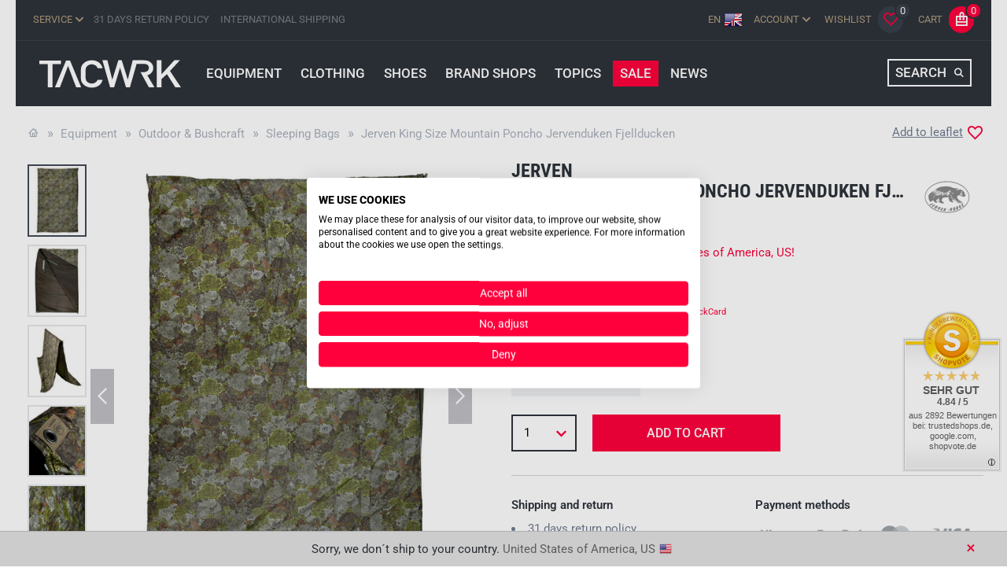

--- FILE ---
content_type: text/html; charset=utf-8
request_url: https://www.tacwrk.com/en/p/jerven-king-size-mountain-poncho-jervenduken-fjellducken-31241
body_size: 26381
content:

<!DOCTYPE html>
<html lang="en">
<head>
  <script src="https://consent.cookiefirst.com/sites/tacwrk.com-169b026e-e748-4355-b9c6-82e73201a8eb/consent.js"></script>
            <script type="text/javascript">
      var dataLayer = [];
    </script>
    



<script>
window.dataLayer = window.dataLayer || [];

function gtag() { dataLayer.push(arguments); }
gtag('consent', 'default', {
'ad_storage': 'denied',
'ad_user_data': 'denied',
'ad_personalization': 'denied',
'analytics_storage': 'denied',
'personalization_storage': 'denied',
'functionality_storage': 'denied',
'wait_for_update': 1500
});
gtag('set', 'ads_data_redaction', true);

dataLayer.push({ ecommerce: null });
window.dataLayer.push({
	'page': window.location.href,
	'status': '200',
	'language': 'EN',
	'page_type': 'product',
  'total_value': 524.9,
  'product_parent_ids': ['26843'],
  'category': 'Sleeping Bags',


      event: "view_item",
      ecommerce: {
        currency: "EUR",
        value: 524.9,
        items: [{"item_id":26843,"item_name":"King Size Mountain Poncho Jervenduken Fjellducken","item_brand":"Jerven","item_category":"Sleeping Bags","price":524.9}]      }
  });
</script>
        <script>(function(w,d,s,l,i){w[l]=w[l]||[];w[l].push({'gtm.start':
      new Date().getTime(),event:'gtm.js'});var f=d.getElementsByTagName(s)[0],
      j=d.createElement(s),dl=l!='dataLayer'?'&l='+l:'';j.async=true;j.src=
      'https://www.googletagmanager.com/gtm.js?id='+i+dl;f.parentNode.insertBefore(j,f);
      })(window,document,'script','dataLayer','GTM-KQMJZV');</script>
  
  <meta http-equiv="Content-Type" content="text/html; charset=utf-8" />
  <meta name="robots" content="index, follow" />
<meta name="description" content=" It has been told about a guy from here in Odda, that he was too big to be a human - and too small to be a troll. Okay. Grown up guys shall also have a Jerven " />
<meta name="keywords" content="Sleeping Bags, Equipment, Jerven, King Size Mountain Poncho Jervenduken Fjellducken, King, Size, Mountain, Poncho, Jervenduken, Fjellducken, Protection, Outdoor, Poncho" />
  <title>Jerven King Size Mountain Poncho Jervenduken Fjellducken - 1021 - TACWRK</title>
  <meta name="author" content="TACWRK">
  <meta name="language" content="en" />
  <meta name="viewport" content="width=device-width, initial-scale=1, maximum-scale=1">
  <link rel="stylesheet" type="text/css" href="/css/cache/layout.css?v=7549399" />
  <link rel="stylesheet" type="text/css" href="/css/cache/productDetail.css?v=7549399" />


  <meta property="fb:app_id"     content="">
  <meta property="og:site_name"   content="TACWRK">
  <meta property="og:url"         content="https://www.tacwrk.com/en/p/jerven-king-size-mountain-poncho-jervenduken-fjellducken-31241">
  <meta property="og:title"       content="Jerven King Size Mountain Poncho Jervenduken Fjellducken - 1021 - TACWRK">
  <meta property="og:type"  content="product" />
  <meta property="og:price:amount" content="524.9" />
  <meta property="og:price:currency" content="EUR" />
  <meta property="og:description" content=" It has been told about a guy from here in Odda, that he was too big to be a human - and too small to be a troll. Okay. Grown up guys shall also have a Jerven bag. The King Size-bag is 220 x 143 cm, connected as a wind sack. This normally gives room for two. Or, you may stretch out all you want and sleep a little. With such a large &laquo;single unit-dwelling the options are many. The padding is the same as in the smaller Thermo bag. If youre over  1.90 cm and 100 kilos (63/220 lbs), choose the King Size Thermo. The King Size-bag is probably, due to its size, the most useful bag.The possibility to stretch the legs and really rest is sometimes worth its weight in gold. If you turn the inside out, youll have a warm quilt, for use at the cottage.  - Measures 220 x 143 cm - Made of aluminiumscoated polyester - Mountain camoflage - Including armings, rescueflag and cushion bag - Lining: Polyester-Ripstop polyamide - Wadding: Primaloft (60 grams per m&sup2;) - Weighs approx. 2000g - 10 years warranty " />
  <meta property="og:image" content="https://www.tacwrk.com/img/39828/jerven-king-size-mountain-poncho-jervenduken-fjellducken-1021-1.jpg?options=rs:fill:400:400/g:ce/dpr:1" />

  <link rel="canonical" href="https://www.tacwrk.com/en/p/jerven-king-size-mountain-poncho-jervenduken-fjellducken-31241" />
  <link rel="shortcut icon" href="/images/favicon.png?v=1">
  <link rel="apple-touch-icon" href="/images/apple-touch-icon.png">

  <!-- CLOUDFLARE TURNSTILE -->
  <script src="https://challenges.cloudflare.com/turnstile/v0/api.js" async defer></script>

<script>
  const dfLayerOptions = {
    installationId: 'a56c2cac-f8b5-4d37-a853-f48061b2a5f6',
    zone: 'eu1'
  };
  (function (l, a, y, e, r, s) {
    r = l.createElement(a); r.onload = e; r.async = 1; r.src = y;
    s = l.getElementsByTagName(a)[0]; s.parentNode.insertBefore(r, s);
  })(document, 'script', 'https://cdn.doofinder.com/livelayer/1/js/loader.min.js', function () {
    doofinderLoader.load(dfLayerOptions);
  });
</script>


  <script type="text/javascript">
    ;window.Modernizr=function(a,b,c){function B(a){j.cssText=a}function C(a,b){return B(m.join(a+";")+(b||""))}function D(a,b){return typeof a===b}function E(a,b){return!!~(""+a).indexOf(b)}function F(a,b){for(var d in a){var e=a[d];if(!E(e,"-")&&j[e]!==c)return b=="pfx"?e:!0}return!1}function G(a,b,d){for(var e in a){var f=b[a[e]];if(f!==c)return d===!1?a[e]:D(f,"function")?f.bind(d||b):f}return!1}function H(a,b,c){var d=a.charAt(0).toUpperCase()+a.slice(1),e=(a+" "+o.join(d+" ")+d).split(" ");return D(b,"string")||D(b,"undefined")?F(e,b):(e=(a+" "+p.join(d+" ")+d).split(" "),G(e,b,c))}var d="2.7.1",e={},f=!0,g=b.documentElement,h="modernizr",i=b.createElement(h),j=i.style,k,l={}.toString,m=" -webkit- -moz- -o- -ms- ".split(" "),n="Webkit Moz O ms",o=n.split(" "),p=n.toLowerCase().split(" "),q={svg:"http://www.w3.org/2000/svg"},r={},s={},t={},u=[],v=u.slice,w,x=function(a,c,d,e){var f,i,j,k,l=b.createElement("div"),m=b.body,n=m||b.createElement("body");if(parseInt(d,10))while(d--)j=b.createElement("div"),j.id=e?e[d]:h+(d+1),l.appendChild(j);return f=["&#173;",'<style id="s',h,'">',a,"</style>"].join(""),l.id=h,(m?l:n).innerHTML+=f,n.appendChild(l),m||(n.style.background="",n.style.overflow="hidden",k=g.style.overflow,g.style.overflow="hidden",g.appendChild(n)),i=c(l,a),m?l.parentNode.removeChild(l):(n.parentNode.removeChild(n),g.style.overflow=k),!!i},y=function(b){var c=a.matchMedia||a.msMatchMedia;if(c)return c(b).matches;var d;return x("@media "+b+" { #"+h+" { position: absolute; } }",function(b){d=(a.getComputedStyle?getComputedStyle(b,null):b.currentStyle)["position"]=="absolute"}),d},z={}.hasOwnProperty,A;!D(z,"undefined")&&!D(z.call,"undefined")?A=function(a,b){return z.call(a,b)}:A=function(a,b){return b in a&&D(a.constructor.prototype[b],"undefined")},Function.prototype.bind||(Function.prototype.bind=function(b){var c=this;if(typeof c!="function")throw new TypeError;var d=v.call(arguments,1),e=function(){if(this instanceof e){var a=function(){};a.prototype=c.prototype;var f=new a,g=c.apply(f,d.concat(v.call(arguments)));return Object(g)===g?g:f}return c.apply(b,d.concat(v.call(arguments)))};return e}),r.touch=function(){var c;return"ontouchstart"in a||a.DocumentTouch&&b instanceof DocumentTouch?c=!0:x(["@media (",m.join("touch-enabled),("),h,")","{#modernizr{top:9px;position:absolute}}"].join(""),function(a){c=a.offsetTop===9}),c},r.opacity=function(){return C("opacity:.55"),/^0.55$/.test(j.opacity)},r.cssgradients=function(){var a="background-image:",b="gradient(linear,left top,right bottom,from(#9f9),to(white));",c="linear-gradient(left top,#9f9, white);";return B((a+"-webkit- ".split(" ").join(b+a)+m.join(c+a)).slice(0,-a.length)),E(j.backgroundImage,"gradient")},r.csstransforms=function(){return!!H("transform")},r.csstransforms3d=function(){var a=!!H("perspective");return a&&"webkitPerspective"in g.style&&x("@media (transform-3d),(-webkit-transform-3d){#modernizr{left:9px;position:absolute;height:3px;}}",function(b,c){a=b.offsetLeft===9&&b.offsetHeight===3}),a},r.csstransitions=function(){return H("transition")},r.svg=function(){return!!b.createElementNS&&!!b.createElementNS(q.svg,"svg").createSVGRect},r.inlinesvg=function(){var a=b.createElement("div");return a.innerHTML="<svg/>",(a.firstChild&&a.firstChild.namespaceURI)==q.svg},r.svgclippaths=function(){return!!b.createElementNS&&/SVGClipPath/.test(l.call(b.createElementNS(q.svg,"clipPath")))};for(var I in r)A(r,I)&&(w=I.toLowerCase(),e[w]=r[I](),u.push((e[w]?"":"no-")+w));return e.addTest=function(a,b){if(typeof a=="object")for(var d in a)A(a,d)&&e.addTest(d,a[d]);else{a=a.toLowerCase();if(e[a]!==c)return e;b=typeof b=="function"?b():b,typeof f!="undefined"&&f&&(g.className+=" "+(b?"":"no-")+a),e[a]=b}return e},B(""),i=k=null,function(a,b){function l(a,b){var c=a.createElement("p"),d=a.getElementsByTagName("head")[0]||a.documentElement;return c.innerHTML="x<style>"+b+"</style>",d.insertBefore(c.lastChild,d.firstChild)}function m(){var a=s.elements;return typeof a=="string"?a.split(" "):a}function n(a){var b=j[a[h]];return b||(b={},i++,a[h]=i,j[i]=b),b}function o(a,c,d){c||(c=b);if(k)return c.createElement(a);d||(d=n(c));var g;return d.cache[a]?g=d.cache[a].cloneNode():f.test(a)?g=(d.cache[a]=d.createElem(a)).cloneNode():g=d.createElem(a),g.canHaveChildren&&!e.test(a)&&!g.tagUrn?d.frag.appendChild(g):g}function p(a,c){a||(a=b);if(k)return a.createDocumentFragment();c=c||n(a);var d=c.frag.cloneNode(),e=0,f=m(),g=f.length;for(;e<g;e++)d.createElement(f[e]);return d}function q(a,b){b.cache||(b.cache={},b.createElem=a.createElement,b.createFrag=a.createDocumentFragment,b.frag=b.createFrag()),a.createElement=function(c){return s.shivMethods?o(c,a,b):b.createElem(c)},a.createDocumentFragment=Function("h,f","return function(){var n=f.cloneNode(),c=n.createElement;h.shivMethods&&("+m().join().replace(/[\w\-]+/g,function(a){return b.createElem(a),b.frag.createElement(a),'c("'+a+'")'})+");return n}")(s,b.frag)}function r(a){a||(a=b);var c=n(a);return s.shivCSS&&!g&&!c.hasCSS&&(c.hasCSS=!!l(a,"article,aside,dialog,figcaption,figure,footer,header,hgroup,main,nav,section{display:block}mark{background:#FF0;color:#000}template{display:none}")),k||q(a,c),a}var c="3.7.0",d=a.html5||{},e=/^<|^(?:button|map|select|textarea|object|iframe|option|optgroup)$/i,f=/^(?:a|b|code|div|fieldset|h1|h2|h3|h4|h5|h6|i|label|li|ol|p|q|span|strong|style|table|tbody|td|th|tr|ul)$/i,g,h="_html5shiv",i=0,j={},k;(function(){try{var a=b.createElement("a");a.innerHTML="<xyz></xyz>",g="hidden"in a,k=a.childNodes.length==1||function(){b.createElement("a");var a=b.createDocumentFragment();return typeof a.cloneNode=="undefined"||typeof a.createDocumentFragment=="undefined"||typeof a.createElement=="undefined"}()}catch(c){g=!0,k=!0}})();var s={elements:d.elements||"abbr article aside audio bdi canvas data datalist details dialog figcaption figure footer header hgroup main mark meter nav output progress section summary template time video",version:c,shivCSS:d.shivCSS!==!1,supportsUnknownElements:k,shivMethods:d.shivMethods!==!1,type:"default",shivDocument:r,createElement:o,createDocumentFragment:p};a.html5=s,r(b)}(this,b),e._version=d,e._prefixes=m,e._domPrefixes=p,e._cssomPrefixes=o,e.mq=y,e.testProp=function(a){return F([a])},e.testAllProps=H,e.testStyles=x,g.className=g.className.replace(/(^|\s)no-js(\s|$)/,"$1$2")+(f?" js "+u.join(" "):""),e}(this,this.document),function(a,b,c){function d(a){return"[object Function]"==o.call(a)}function e(a){return"string"==typeof a}function f(){}function g(a){return!a||"loaded"==a||"complete"==a||"uninitialized"==a}function h(){var a=p.shift();q=1,a?a.t?m(function(){("c"==a.t?B.injectCss:B.injectJs)(a.s,0,a.a,a.x,a.e,1)},0):(a(),h()):q=0}function i(a,c,d,e,f,i,j){function k(b){if(!o&&g(l.readyState)&&(u.r=o=1,!q&&h(),l.onload=l.onreadystatechange=null,b)){"img"!=a&&m(function(){t.removeChild(l)},50);for(var d in y[c])y[c].hasOwnProperty(d)&&y[c][d].onload()}}var j=j||B.errorTimeout,l=b.createElement(a),o=0,r=0,u={t:d,s:c,e:f,a:i,x:j};1===y[c]&&(r=1,y[c]=[]),"object"==a?l.data=c:(l.src=c,l.type=a),l.width=l.height="0",l.onerror=l.onload=l.onreadystatechange=function(){k.call(this,r)},p.splice(e,0,u),"img"!=a&&(r||2===y[c]?(t.insertBefore(l,s?null:n),m(k,j)):y[c].push(l))}function j(a,b,c,d,f){return q=0,b=b||"j",e(a)?i("c"==b?v:u,a,b,this.i++,c,d,f):(p.splice(this.i++,0,a),1==p.length&&h()),this}function k(){var a=B;return a.loader={load:j,i:0},a}var l=b.documentElement,m=a.setTimeout,n=b.getElementsByTagName("script")[0],o={}.toString,p=[],q=0,r="MozAppearance"in l.style,s=r&&!!b.createRange().compareNode,t=s?l:n.parentNode,l=a.opera&&"[object Opera]"==o.call(a.opera),l=!!b.attachEvent&&!l,u=r?"object":l?"script":"img",v=l?"script":u,w=Array.isArray||function(a){return"[object Array]"==o.call(a)},x=[],y={},z={timeout:function(a,b){return b.length&&(a.timeout=b[0]),a}},A,B;B=function(a){function b(a){var a=a.split("!"),b=x.length,c=a.pop(),d=a.length,c={url:c,origUrl:c,prefixes:a},e,f,g;for(f=0;f<d;f++)g=a[f].split("="),(e=z[g.shift()])&&(c=e(c,g));for(f=0;f<b;f++)c=x[f](c);return c}function g(a,e,f,g,h){var i=b(a),j=i.autoCallback;i.url.split(".").pop().split("?").shift(),i.bypass||(e&&(e=d(e)?e:e[a]||e[g]||e[a.split("/").pop().split("?")[0]]),i.instead?i.instead(a,e,f,g,h):(y[i.url]?i.noexec=!0:y[i.url]=1,f.load(i.url,i.forceCSS||!i.forceJS&&"css"==i.url.split(".").pop().split("?").shift()?"c":c,i.noexec,i.attrs,i.timeout),(d(e)||d(j))&&f.load(function(){k(),e&&e(i.origUrl,h,g),j&&j(i.origUrl,h,g),y[i.url]=2})))}function h(a,b){function c(a,c){if(a){if(e(a))c||(j=function(){var a=[].slice.call(arguments);k.apply(this,a),l()}),g(a,j,b,0,h);else if(Object(a)===a)for(n in m=function(){var b=0,c;for(c in a)a.hasOwnProperty(c)&&b++;return b}(),a)a.hasOwnProperty(n)&&(!c&&!--m&&(d(j)?j=function(){var a=[].slice.call(arguments);k.apply(this,a),l()}:j[n]=function(a){return function(){var b=[].slice.call(arguments);a&&a.apply(this,b),l()}}(k[n])),g(a[n],j,b,n,h))}else!c&&l()}var h=!!a.test,i=a.load||a.both,j=a.callback||f,k=j,l=a.complete||f,m,n;c(h?a.yep:a.nope,!!i),i&&c(i)}var i,j,l=this.yepnope.loader;if(e(a))g(a,0,l,0);else if(w(a))for(i=0;i<a.length;i++)j=a[i],e(j)?g(j,0,l,0):w(j)?B(j):Object(j)===j&&h(j,l);else Object(a)===a&&h(a,l)},B.addPrefix=function(a,b){z[a]=b},B.addFilter=function(a){x.push(a)},B.errorTimeout=1e4,null==b.readyState&&b.addEventListener&&(b.readyState="loading",b.addEventListener("DOMContentLoaded",A=function(){b.removeEventListener("DOMContentLoaded",A,0),b.readyState="complete"},0)),a.yepnope=k(),a.yepnope.executeStack=h,a.yepnope.injectJs=function(a,c,d,e,i,j){var k=b.createElement("script"),l,o,e=e||B.errorTimeout;k.src=a;for(o in d)k.setAttribute(o,d[o]);c=j?h:c||f,k.onreadystatechange=k.onload=function(){!l&&g(k.readyState)&&(l=1,c(),k.onload=k.onreadystatechange=null)},m(function(){l||(l=1,c(1))},e),i?k.onload():n.parentNode.insertBefore(k,n)},a.yepnope.injectCss=function(a,c,d,e,g,i){var e=b.createElement("link"),j,c=i?h:c||f;e.href=a,e.rel="stylesheet",e.type="text/css";for(j in d)e.setAttribute(j,d[j]);g||(n.parentNode.insertBefore(e,n),m(c,0))}}(this,document),Modernizr.load=function(){yepnope.apply(window,[].slice.call(arguments,0))},Modernizr.addTest("ie8compat",function(){return!window.addEventListener&&document.documentMode&&document.documentMode===7});
  	(function(b,a,c){b.jRespond=function(h){var i=[];var n=[];var g=h;var t="";var m="";var d;var e=0;var o=100;var f=500;var r=f;var k=function(){var v=0;if(typeof(window.innerWidth)!="number"){if(!(document.documentElement.clientWidth===0)){v=document.documentElement.clientWidth}else{v=document.body.clientWidth}}else{v=window.innerWidth}return v};var j=function(w){if(w.length===c){u(w)}else{for(var v=0;v<w.length;v++){u(w[v])}}};var u=function(x){var w=x.breakpoint;var v=x.enter||c;i.push(x);n.push(false);if(q(w)){if(v!==c){v.call(null,{entering:t,exiting:m})}n[(i.length-1)]=true}};var s=function(){var A=[];var v=[];for(var C=0;C<i.length;C++){var D=i[C]["breakpoint"];var x=i[C]["enter"]||c;var w=i[C]["exit"]||c;if(D==="*"){if(x!==c){A.push(x)}if(w!==c){v.push(w)}}else{if(q(D)){if(x!==c&&!n[C]){A.push(x)}n[C]=true}else{if(w!==c&&n[C]){v.push(w)}n[C]=false}}}var y={entering:t,exiting:m};for(var B=0;B<v.length;B++){v[B].call(null,y)}for(var z=0;z<A.length;z++){A[z].call(null,y)}};var p=function(w){var x=false;for(var v=0;v<g.length;v++){if(w>=g[v]["enter"]&&w<=g[v]["exit"]){x=true;break}}if(x&&t!==g[v]["label"]){m=t;t=g[v]["label"];s()}else{if(!x&&t!==""){t="";s()}}};var q=function(v){if(typeof v==="object"){if(v.join().indexOf(t)>=0){return true}}else{if(v==="*"){return true}else{if(typeof v==="string"){if(t===v){return true}}}}};var l=function(){var v=k();if(v!==e){r=o;p(v)}else{r=f}e=v;setTimeout(l,r)};l();return{addFunc:function(v){j(v)},getBreakpoint:function(){return t}}}}(this,this.document));
  </script>

  <script language="JavaScript">
        var jRes = jRespond([
      {label: 'small',enter: 0,exit: 767},
      {label: 'medium',enter: 768,exit: 1024},
      {label: 'large',enter: 1025,exit: 10000}
      ]);
  </script>

  <script src="https://widgets.shopvote.de/js/reputation-badge-v2.min.js" defer></script>
  <script>
  window.addEventListener?window.addEventListener("load",loadBadge,!1):window.attachEvent&&window.attachEvent("onload",loadBadge);
  function loadBadge(){
  var myShopID = 23804; var myBadgetType = 1; var myLanguage = 'DE';
  var mySrc = ('https:' === document.location.protocol ? 'https' : 'http');
  createRBadge(myShopID, myBadgetType, mySrc, 5, 120, 'right','bottom', 540);}
  </script>


  <!-- IE Fix for HTML5 Tags -->
  <!--[if lt IE 9]> <script src="http://html5shiv.googlecode.com/svn/trunk/html5.js"></script> <![endif]-->
</head>


<body id="detail" class="default catid_217 product show en">
    <noscript>
    <iframe src="//www.googletagmanager.com/ns.html?id=GTM-KQMJZV" height="0" width="0" style="display:none;visibility:hidden"></iframe>
  </noscript>


<script type="text/javascript">
  var asnycAwaitFunctions = [];
</script>
  <a name="top"></a>
  <noscript>
    <div class="disabledMessage">
      <div class="row">
        <div class="twelve columns text-center">
          <p>general_javacsript_noscript_notification</p>
        </div>
      </div>
    </div>
  </noscript>

<div id="newsletterPopUp" class="newsletterInterferer alert-box alert" style="display: none;">
  <div class="newsletterInterfererInner">
    <a href="#" class="close"><span class="icon-cross"></span></a>
    <h3><span class="txt-bar">Subscribe and get a 5€ voucher!</span></h3>
    <p><span class="txt-bar">Top offers, news and a pre-sale invites with our TACWRK newsletter.</span></p>
    <form id="newsletter" name="newsletter" method="post" action="/en/service/newsletter">
  <input type="text" placeholder="Email address" name="newsletter[email]">
  <input type="submit" value="Subscribe" class="button secondary primary" style="width:100%;">
  <div class="consent">
  <div class="">
    <input type="checkbox" name="newsletter[consent_newsletter]" value="newsletter_accept_newsletter_privacy" id="newsletter_consent_pop">
    <label for="newsletter_consent_pop">I agree with the newsletter being send to the specified email address and the collection, processing and use of my data in accordance with the <a href="/en/legal/data-privacy" target="_blank">privacy policy</a>. I can unsubscribe from the newsletter for at any time free of charge.</label>
  </div>
  </div>
</form>  </div>
</div>
<header id="header">


<!-- GEO-IP-SHIPPING-COUNTRY -->
    <div class="geo-ip-shipping text-center">
      <div class="row">
        <div class="twelve columns">

          <p>Sorry, we don´t ship to your country. <span class="country-name">United States of America, US</span><span class="country-flag"><img src="/resource/country_flags/16/us.png" alt="United States of America" /></span></p>
          <a class="close close-geo-shipping"><span class="icon icon-cross"></span></a>
        </div>
      </div>
    </div>
<!-- /GEO-IP-SHIPPING-COUNTRY -->

	<div class="row">
    <div class="twelve columns">
      <div class="inner">
        <div class="topbar" id="meta-header">
          <ul class="service hide-for-small">
            <li class="has-flyout service"><a href="#">Service</a>
              <div class="flyout">
                <div class="row">
                  <div class="twelve columns">
                              <h4><a href="#">Service <span class="icon icon-chevron-right"></span></a></h4>
          <h5><span>Service</span></h5>
					<ul class="no-bullet ns_kundenservice">
						<li>
					  	<a href="/en/service/newsletter">Newsletter</a>
						</li>
						<li>
					  	<a href="/en/service/shipping">Shipping costs</a>
						</li>
						<li>
					  	<a href="/en/service/return">Returns</a>
						</li>
						<li>
					  	<a href="/en/service/payment">Payment</a>
						</li>
						<li>
					  	<a href="/en/service/pricerequest">Price Request</a>
						</li>
						<li>
					  	<a href="/en/service/feldpost">Feldpost</a>
						</li>
						<li>
					  	<a href="/en/service/vouchers">Vouchers</a>
						</li>
						<li>
					  	<a href="/en/service/faqs">FAQ</a>
						</li>
						<li>
					  	<a href="/en/service/review">Customer review</a>
						</li>
  							          <li class="nav-item best-price"><a href="https://www.tacwrk.com/blog/die-tacwrk-best-preis-garantie/2023/06" class="nav-link" target="_blank">Best-Price-Guarantee</a></li>
									</ul>                  </div>
                </div>
              </div>
            </li>
            <li class="hide-for-medium"><span class="plain usp">31 days return policy</span></li>
            <li class="hide-for-medium"><span class="plain usp">International shipping</span></li>
          </ul>
          <ul class="meta">
            


                  <li class="has-flyout language-selector language flag en current">
        <a href="#">
          en          <img src="/images/flags/en-24x24.png" class="language-flag" width="24" height="24" alt="en" />
        </a>
        <div class="flyout">
          <div class="row">
            <div class="twelve columns">
              <ul class="language-selector">
                <li class="language flag en active">
                  <a href="#" rel="alternate" hreflang="en">
                    English  
                    <img src="/images/flags/en-24x24.png" class="language-flag" width="24" height="24" alt="en" />
                  </a>
                </li>

                <li class="language flag de">
                  <a href="/p/jerven-king-size-mountain-poncho-jervenduken-fjellducken-31241" rel="alternate" hreflang="de">
                    German                    <img src="/images/flags/de-24x24.png" class="language-flag" width="24" height="24" alt="en" />
                  </a>
                </li>
              </ul>
            </div>
          </div>
        </div>
      </li>


    <li class="has-flyout account login">
      <a href="#">Account</a>
      <div class="flyout">
        <div class="row">
          <div class="twelve columns">
            <h5>Account</h5>
            <p><a href="#" data-animation="none" class="quickLoginFormRevealButton button primary small expand">Login</a></p>
          </div>
        </div>
      </div>
    </li>
            <li class="wishlistHeader">
              <a class="header-link empty" href="/en/leaflet">
                <div class="details">
                  <span class="header-label">Wishlist</span>
                  <span class="icon">
                    <span class="icon-heart-outline"></span>
                    <span class="count">0</span>
                  </span>
                </div>
              </a>
            </li>
            <li class="cartHeader">
  <a class="header-link empty" href="/en/cart">
    <div class="details">
      <span class="header-label">Cart</span>
      <span class="icon">
        <span class="icon-cart"></span>
        <span class="count">0</span>
      </span>
    </div>
  </a>
            </li>
          </ul>
        </div>
      </div>
    </div>
  </div>
    <div id="mobileSearch">
    <div class="row">
      <div class="mobileSearchContainer">
      
          		<form id="pageSearchMobile" name="searchbar" action="/en/search" method="get" >
								<input id="search_word_mobile" type="text" placeholder="Search term …" name="searchstring" value="" autocomplete="off" class="searchterm inputtext" />
              </form>
      </div>
    </div>
  </div>
</header><nav id="mainNav">
      <div class="row">
        <div class="twelve columns">
          <div id="mainNavContainer">
            <div class="pageTitle">
              <a href="/en/" title="Homepage">
                <svg class="logo">
                  <use xlink:href="/images/svg-elements.svg#logo">
                </svg>
              </a>
            </div>
            <a href="#" class="openPrimaryNav show-for-small">
              <button class="show-for-small lines-button x" type="button" role="button">
                <span class="lines"></span>
              </button>
            </a>
            <ul class="mainnav" id="categoryMenuGroup">
                              <li class="navItem navItemCategory has-children"><a href="/en/equipment"><span class="nav-item-name">Equipment</span><span class="has-children-icon"></span></a>
  <div class="dropdown">
    <div class="dropdown-inner">
      <ul class="nav-dropdown nav-dropdown-level-1" id="nav-equipment">
                  <li class="menu-item menu-item--level-2 show-all"><a href="/en/equipment"><i>Show all</i></a></li>
                                <li class="nav-dropdown-item nav-dropdown-item-level-1 cat-171 has-children">
          <a href="/en/equipment/tactical-equipment" data-toggle="collapse" data-target="#nav-171-tactical-equipment" aria-expanded="false" aria-controls="nav-tactical-equipment" class="collapsed"  data-parent="#categoryMenuGroup">Tactical Equipment<span class="has-children-icon"></span></a>
                  <ul id="nav-171-tactical-equipment" class="collapse nav-dropdown-level-2" data-parent="#categoryMenuGroup">
                        <li class="menu-item menu-item--level-2 show-all"><a href="/en/equipment/tactical-equipment"><i>Show all</i></a></li>
                                    <li class="nav-dropdown-item nav-dropdown-item-level-2">
              <a href="/en/equipment/tactical-equipment/plate-carriers">Plate Carriers</a>
                          </li>
                      <li class="nav-dropdown-item nav-dropdown-item-level-2">
              <a href="/en/equipment/tactical-equipment/chest-rigs">Chest Rigs</a>
                          </li>
                      <li class="nav-dropdown-item nav-dropdown-item-level-2">
              <a href="/en/equipment/tactical-equipment/holster-und-slings">Holster & Slings</a>
                          </li>
                      <li class="nav-dropdown-item nav-dropdown-item-level-2">
              <a href="/en/equipment/tactical-equipment/belts">Belts</a>
                          </li>
                      <li class="nav-dropdown-item nav-dropdown-item-level-2">
              <a href="/en/equipment/tactical-equipment/gloves">Gloves</a>
                          </li>
                      <li class="nav-dropdown-item nav-dropdown-item-level-2">
              <a href="/en/equipment/tactical-equipment/eyewear">Eyewear</a>
                          </li>
                      <li class="nav-dropdown-item nav-dropdown-item-level-2">
              <a href="/en/equipment/tactical-equipment/helmets">Helmets</a>
                          </li>
                      <li class="nav-dropdown-item nav-dropdown-item-level-2">
              <a href="/en/equipment/tactical-equipment/patches">Patches</a>
                          </li>
                      <li class="nav-dropdown-item nav-dropdown-item-level-2">
              <a href="/en/equipment/tactical-equipment/accessories">Accessories</a>
                          </li>
                    </ul>
                </li>
                      <li class="nav-dropdown-item nav-dropdown-item-level-1 cat-167 has-children">
          <a href="/en/equipment/backpacks" data-toggle="collapse" data-target="#nav-167-backpacks" aria-expanded="false" aria-controls="nav-backpacks" class="collapsed"  data-parent="#categoryMenuGroup">Backpacks<span class="has-children-icon"></span></a>
                  <ul id="nav-167-backpacks" class="collapse nav-dropdown-level-2" data-parent="#categoryMenuGroup">
                        <li class="menu-item menu-item--level-2 show-all"><a href="/en/equipment/backpacks"><i>Show all</i></a></li>
                                    <li class="nav-dropdown-item nav-dropdown-item-level-2">
              <a href="/en/equipment/backpacks/mission-backpacks">Mission Backpacks</a>
                          </li>
                      <li class="nav-dropdown-item nav-dropdown-item-level-2">
              <a href="/en/equipment/backpacks/outdoor-backpacks">Outdoor Backpacks</a>
                          </li>
                      <li class="nav-dropdown-item nav-dropdown-item-level-2">
              <a href="/en/equipment/backpacks/medic-backpacks">Medic Backpacks</a>
                          </li>
                      <li class="nav-dropdown-item nav-dropdown-item-level-2">
              <a href="/en/equipment/backpacks/daypacks">Daypacks</a>
                          </li>
                      <li class="nav-dropdown-item nav-dropdown-item-level-2">
              <a href="/en/equipment/backpacks/stuff-sacks">Stuff Sacks</a>
                          </li>
                      <li class="nav-dropdown-item nav-dropdown-item-level-2">
              <a href="/en/equipment/backpacks/accessories">Accessories</a>
                          </li>
                    </ul>
                </li>
                      <li class="nav-dropdown-item nav-dropdown-item-level-1 cat-169 has-children">
          <a href="/en/equipment/pouches" data-toggle="collapse" data-target="#nav-169-pouches" aria-expanded="false" aria-controls="nav-pouches" class="collapsed"  data-parent="#categoryMenuGroup">Pouches<span class="has-children-icon"></span></a>
                  <ul id="nav-169-pouches" class="collapse nav-dropdown-level-2" data-parent="#categoryMenuGroup">
                        <li class="menu-item menu-item--level-2 show-all"><a href="/en/equipment/pouches"><i>Show all</i></a></li>
                                    <li class="nav-dropdown-item nav-dropdown-item-level-2">
              <a href="/en/equipment/pouches/multi-purpose-pouches">Multi-purpose Pouches</a>
                          </li>
                      <li class="nav-dropdown-item nav-dropdown-item-level-2">
              <a href="/en/equipment/pouches/magazine-pouches">Magazine Pouches</a>
                          </li>
                      <li class="nav-dropdown-item nav-dropdown-item-level-2">
              <a href="/en/equipment/pouches/ifak-und-medic">IFAK & Medic</a>
                          </li>
                      <li class="nav-dropdown-item nav-dropdown-item-level-2">
              <a href="/en/equipment/pouches/dump-pouches">Dump Pouches</a>
                          </li>
                      <li class="nav-dropdown-item nav-dropdown-item-level-2">
              <a href="/en/equipment/pouches/admin-und-organizer">Admin & Organizer</a>
                          </li>
                      <li class="nav-dropdown-item nav-dropdown-item-level-2">
              <a href="/en/equipment/pouches/radio-pouches">Radio Pouches</a>
                          </li>
                      <li class="nav-dropdown-item nav-dropdown-item-level-2">
              <a href="/en/equipment/pouches/bottle-pouches">Bottle Pouches</a>
                          </li>
                      <li class="nav-dropdown-item nav-dropdown-item-level-2">
              <a href="/en/equipment/pouches/mission-und-travel">Mission & Travel</a>
                          </li>
                      <li class="nav-dropdown-item nav-dropdown-item-level-2">
              <a href="/en/equipment/pouches/vehicle-pouches">Vehicle Pouches</a>
                          </li>
                      <li class="nav-dropdown-item nav-dropdown-item-level-2">
              <a href="/en/equipment/pouches/hip-bags">Hip Bags</a>
                          </li>
                      <li class="nav-dropdown-item nav-dropdown-item-level-2">
              <a href="/en/equipment/pouches/accessories">Accessories</a>
                          </li>
                    </ul>
                </li>
                      <li class="nav-dropdown-item nav-dropdown-item-level-1 cat-166 has-children">
          <a href="/en/equipment/outdoor-und-bushcraft" data-toggle="collapse" data-target="#nav-166-outdoor-und-bushcraft" aria-expanded="false" aria-controls="nav-outdoor-und-bushcraft" class="collapsed"  data-parent="#categoryMenuGroup">Outdoor & Bushcraft<span class="has-children-icon"></span></a>
                  <ul id="nav-166-outdoor-und-bushcraft" class="collapse nav-dropdown-level-2" data-parent="#categoryMenuGroup">
                        <li class="menu-item menu-item--level-2 show-all"><a href="/en/equipment/outdoor-und-bushcraft"><i>Show all</i></a></li>
                                    <li class="nav-dropdown-item nav-dropdown-item-level-2">
              <a href="/en/equipment/outdoor-und-bushcraft/coffee-und-hydration">Coffee & Hydration</a>
                          </li>
                      <li class="nav-dropdown-item nav-dropdown-item-level-2">
              <a href="/en/equipment/outdoor-und-bushcraft/sleeping-bags">Sleeping Bags</a>
                          </li>
                      <li class="nav-dropdown-item nav-dropdown-item-level-2">
              <a href="/en/equipment/outdoor-und-bushcraft/sleeping-pads">Sleeping Pads</a>
                          </li>
                      <li class="nav-dropdown-item nav-dropdown-item-level-2">
              <a href="/en/equipment/outdoor-und-bushcraft/tents-und-tarps">Tents & Tarps</a>
                          </li>
                      <li class="nav-dropdown-item nav-dropdown-item-level-2">
              <a href="/en/equipment/outdoor-und-bushcraft/field-kitchen">Field Kitchen</a>
                          </li>
                      <li class="nav-dropdown-item nav-dropdown-item-level-2">
              <a href="/en/equipment/outdoor-und-bushcraft/accessories">Accessories</a>
                          </li>
                    </ul>
                </li>
                      <li class="nav-dropdown-item nav-dropdown-item-level-1 cat-165 has-children">
          <a href="/en/equipment/military-fitness" data-toggle="collapse" data-target="#nav-165-military-fitness" aria-expanded="false" aria-controls="nav-military-fitness" class="collapsed"  data-parent="#categoryMenuGroup">Military Fitness<span class="has-children-icon"></span></a>
                  <ul id="nav-165-military-fitness" class="collapse nav-dropdown-level-2" data-parent="#categoryMenuGroup">
                        <li class="menu-item menu-item--level-2 show-all"><a href="/en/equipment/military-fitness"><i>Show all</i></a></li>
                                    <li class="nav-dropdown-item nav-dropdown-item-level-2">
              <a href="/en/equipment/military-fitness/fitness-container">Fitness Container</a>
                          </li>
                      <li class="nav-dropdown-item nav-dropdown-item-level-2">
              <a href="/en/equipment/military-fitness/weighted-vests">Weighted Vests</a>
                          </li>
                      <li class="nav-dropdown-item nav-dropdown-item-level-2">
              <a href="/en/equipment/military-fitness/sporting-goods">Sporting Goods</a>
                          </li>
                      <li class="nav-dropdown-item nav-dropdown-item-level-2">
              <a href="/en/equipment/military-fitness/packs-und-duffels">Packs & Duffels</a>
                          </li>
                      <li class="nav-dropdown-item nav-dropdown-item-level-2">
              <a href="/en/equipment/military-fitness/accessories">Accessories</a>
                          </li>
                    </ul>
                </li>
                      <li class="nav-dropdown-item nav-dropdown-item-level-1 cat-170 has-children">
          <a href="/en/equipment/tools-und-electronics" data-toggle="collapse" data-target="#nav-170-tools-und-electronics" aria-expanded="false" aria-controls="nav-tools-und-electronics" class="collapsed"  data-parent="#categoryMenuGroup">Tools & Electronics<span class="has-children-icon"></span></a>
                  <ul id="nav-170-tools-und-electronics" class="collapse nav-dropdown-level-2" data-parent="#categoryMenuGroup">
                        <li class="menu-item menu-item--level-2 show-all"><a href="/en/equipment/tools-und-electronics"><i>Show all</i></a></li>
                                    <li class="nav-dropdown-item nav-dropdown-item-level-2">
              <a href="/en/equipment/tools-und-electronics/lights">Lights</a>
                          </li>
                      <li class="nav-dropdown-item nav-dropdown-item-level-2">
              <a href="/en/equipment/tools-und-electronics/watches">Watches</a>
                          </li>
                      <li class="nav-dropdown-item nav-dropdown-item-level-2">
              <a href="/en/equipment/tools-und-electronics/navigation">Navigation</a>
                          </li>
                      <li class="nav-dropdown-item nav-dropdown-item-level-2">
              <a href="/en/equipment/tools-und-electronics/tools">Tools</a>
                          </li>
                      <li class="nav-dropdown-item nav-dropdown-item-level-2">
              <a href="/en/equipment/tools-und-electronics/utensils">Utensils</a>
                          </li>
                      <li class="nav-dropdown-item nav-dropdown-item-level-2">
              <a href="/en/equipment/tools-und-electronics/accessories">Accessories</a>
                          </li>
                    </ul>
                </li>
            </ul>
    </div>
    <div class="navigation-banner hide-for-small">
        </div>
  </div>
</li>

                              <li class="navItem navItemCategory has-children"><a href="/en/clothing"><span class="nav-item-name">Clothing</span><span class="has-children-icon"></span></a>
  <div class="dropdown">
    <div class="dropdown-inner">
      <ul class="nav-dropdown nav-dropdown-level-1" id="nav-clothing">
                  <li class="menu-item menu-item--level-2 show-all"><a href="/en/clothing"><i>Show all</i></a></li>
                                <li class="nav-dropdown-item nav-dropdown-item-level-1 cat-241 has-children">
          <a href="/en/clothing/jackets" data-toggle="collapse" data-target="#nav-241-jackets" aria-expanded="false" aria-controls="nav-jackets" class="collapsed"  data-parent="#categoryMenuGroup">Jackets<span class="has-children-icon"></span></a>
                  <ul id="nav-241-jackets" class="collapse nav-dropdown-level-2" data-parent="#categoryMenuGroup">
                        <li class="menu-item menu-item--level-2 show-all"><a href="/en/clothing/jackets"><i>Show all</i></a></li>
                                    <li class="nav-dropdown-item nav-dropdown-item-level-2">
              <a href="/en/clothing/jackets/winter-jackets">Winter Jackets</a>
                          </li>
                      <li class="nav-dropdown-item nav-dropdown-item-level-2">
              <a href="/en/clothing/jackets/field-jackets">Field Jackets</a>
                          </li>
                      <li class="nav-dropdown-item nav-dropdown-item-level-2">
              <a href="/en/clothing/jackets/rain-jackets">Rain Jackets</a>
                          </li>
                      <li class="nav-dropdown-item nav-dropdown-item-level-2">
              <a href="/en/clothing/jackets/softshells">Softshells</a>
                          </li>
                      <li class="nav-dropdown-item nav-dropdown-item-level-2">
              <a href="/en/clothing/jackets/windbreakers">Windbreakers</a>
                          </li>
                    </ul>
                </li>
                      <li class="nav-dropdown-item nav-dropdown-item-level-1 cat-232 has-children">
          <a href="/en/clothing/pants" data-toggle="collapse" data-target="#nav-232-pants" aria-expanded="false" aria-controls="nav-pants" class="collapsed"  data-parent="#categoryMenuGroup">Pants<span class="has-children-icon"></span></a>
                  <ul id="nav-232-pants" class="collapse nav-dropdown-level-2" data-parent="#categoryMenuGroup">
                        <li class="menu-item menu-item--level-2 show-all"><a href="/en/clothing/pants"><i>Show all</i></a></li>
                                    <li class="nav-dropdown-item nav-dropdown-item-level-2">
              <a href="/en/clothing/pants/combat-pants">Combat Pants</a>
                          </li>
                      <li class="nav-dropdown-item nav-dropdown-item-level-2">
              <a href="/en/clothing/pants/duty-pants">Duty Pants</a>
                          </li>
                      <li class="nav-dropdown-item nav-dropdown-item-level-2">
              <a href="/en/clothing/pants/outdoor-und-trekking">Outdoor & Trekking</a>
                          </li>
                      <li class="nav-dropdown-item nav-dropdown-item-level-2">
              <a href="/en/clothing/pants/cold-weather">Cold Weather</a>
                          </li>
                      <li class="nav-dropdown-item nav-dropdown-item-level-2">
              <a href="/en/clothing/pants/hardshell">Hardshell</a>
                          </li>
                      <li class="nav-dropdown-item nav-dropdown-item-level-2">
              <a href="/en/clothing/pants/shorts">Shorts</a>
                          </li>
                      <li class="nav-dropdown-item nav-dropdown-item-level-2">
              <a href="/en/clothing/pants/underwear">Underwear</a>
                          </li>
                    </ul>
                </li>
                      <li class="nav-dropdown-item nav-dropdown-item-level-1 cat-247 has-children">
          <a href="/en/clothing/midlayer" data-toggle="collapse" data-target="#nav-247-midlayer" aria-expanded="false" aria-controls="nav-midlayer" class="collapsed"  data-parent="#categoryMenuGroup">Midlayer<span class="has-children-icon"></span></a>
                  <ul id="nav-247-midlayer" class="collapse nav-dropdown-level-2" data-parent="#categoryMenuGroup">
                        <li class="menu-item menu-item--level-2 show-all"><a href="/en/clothing/midlayer"><i>Show all</i></a></li>
                                    <li class="nav-dropdown-item nav-dropdown-item-level-2">
              <a href="/en/clothing/midlayer/sweatshirts">Sweatshirts</a>
                          </li>
                      <li class="nav-dropdown-item nav-dropdown-item-level-2">
              <a href="/en/clothing/midlayer/hoodies">Hoodies</a>
                          </li>
                      <li class="nav-dropdown-item nav-dropdown-item-level-2">
              <a href="/en/clothing/midlayer/jackets">Jackets</a>
                          </li>
                      <li class="nav-dropdown-item nav-dropdown-item-level-2">
              <a href="/en/clothing/midlayer/vests">Vests</a>
                          </li>
                    </ul>
                </li>
                      <li class="nav-dropdown-item nav-dropdown-item-level-1 cat-255 has-children">
          <a href="/en/clothing/shirts" data-toggle="collapse" data-target="#nav-255-shirts" aria-expanded="false" aria-controls="nav-shirts" class="collapsed"  data-parent="#categoryMenuGroup">Shirts<span class="has-children-icon"></span></a>
                  <ul id="nav-255-shirts" class="collapse nav-dropdown-level-2" data-parent="#categoryMenuGroup">
                        <li class="menu-item menu-item--level-2 show-all"><a href="/en/clothing/shirts"><i>Show all</i></a></li>
                                    <li class="nav-dropdown-item nav-dropdown-item-level-2">
              <a href="/en/clothing/shirts/combat-shirts">Combat Shirts</a>
                          </li>
                      <li class="nav-dropdown-item nav-dropdown-item-level-2">
              <a href="/en/clothing/shirts/t-shirts">T-Shirts</a>
                          </li>
                      <li class="nav-dropdown-item nav-dropdown-item-level-2">
              <a href="/en/clothing/shirts/long-sleeves">Long Sleeves</a>
                          </li>
                      <li class="nav-dropdown-item nav-dropdown-item-level-2">
              <a href="/en/clothing/shirts/shirts">Shirts</a>
                          </li>
                      <li class="nav-dropdown-item nav-dropdown-item-level-2">
              <a href="/en/clothing/shirts/field-shirts">Field Shirts</a>
                          </li>
                    </ul>
                </li>
                      <li class="nav-dropdown-item nav-dropdown-item-level-1 cat-228 has-children">
          <a href="/en/clothing/accessories" data-toggle="collapse" data-target="#nav-228-accessories" aria-expanded="false" aria-controls="nav-accessories" class="collapsed"  data-parent="#categoryMenuGroup">Accessories<span class="has-children-icon"></span></a>
                  <ul id="nav-228-accessories" class="collapse nav-dropdown-level-2" data-parent="#categoryMenuGroup">
                        <li class="menu-item menu-item--level-2 show-all"><a href="/en/clothing/accessories"><i>Show all</i></a></li>
                                    <li class="nav-dropdown-item nav-dropdown-item-level-2">
              <a href="/en/clothing/accessories/caps">Caps</a>
                          </li>
                      <li class="nav-dropdown-item nav-dropdown-item-level-2">
              <a href="/en/clothing/accessories/beanies">Beanies</a>
                          </li>
                      <li class="nav-dropdown-item nav-dropdown-item-level-2">
              <a href="/en/clothing/accessories/balaclavas">Balaclavas</a>
                          </li>
                      <li class="nav-dropdown-item nav-dropdown-item-level-2">
              <a href="/en/clothing/accessories/scarfs">Scarfs</a>
                          </li>
                    </ul>
                </li>
            </ul>
    </div>
    <div class="navigation-banner hide-for-small">
        </div>
  </div>
</li>

                              <li class="navItem navItemCategory has-children"><a href="/en/shoes"><span class="nav-item-name">Shoes</span><span class="has-children-icon"></span></a>
  <div class="dropdown">
    <div class="dropdown-inner">
      <ul class="nav-dropdown nav-dropdown-level-1" id="nav-shoes">
                  <li class="menu-item menu-item--level-2 show-all"><a href="/en/shoes"><i>Show all</i></a></li>
                                <li class="nav-dropdown-item nav-dropdown-item-level-1 cat-258 has-children">
          <a href="/en/shoes/duty-boots" data-toggle="collapse" data-target="#nav-258-duty-boots" aria-expanded="false" aria-controls="nav-duty-boots" class="collapsed"  data-parent="#categoryMenuGroup">Duty Boots<span class="has-children-icon"></span></a>
                  <ul id="nav-258-duty-boots" class="collapse nav-dropdown-level-2" data-parent="#categoryMenuGroup">
                        <li class="menu-item menu-item--level-2 show-all"><a href="/en/shoes/duty-boots"><i>Show all</i></a></li>
                                    <li class="nav-dropdown-item nav-dropdown-item-level-2">
              <a href="/en/shoes/duty-boots/multi-mission-boots">Multi-mission Boots</a>
                          </li>
                      <li class="nav-dropdown-item nav-dropdown-item-level-2">
              <a href="/en/shoes/duty-boots/mountain-boots">Mountain Boots</a>
                          </li>
                      <li class="nav-dropdown-item nav-dropdown-item-level-2">
              <a href="/en/shoes/duty-boots/winter-boots">Winter Boots</a>
                          </li>
                      <li class="nav-dropdown-item nav-dropdown-item-level-2">
              <a href="/en/shoes/duty-boots/tactical-low-shoes">Tactical Low Shoes</a>
                          </li>
                    </ul>
                </li>
                      <li class="nav-dropdown-item nav-dropdown-item-level-1 cat-259 has-children">
          <a href="/en/shoes/outdoor-shoes" data-toggle="collapse" data-target="#nav-259-outdoor-shoes" aria-expanded="false" aria-controls="nav-outdoor-shoes" class="collapsed"  data-parent="#categoryMenuGroup">Outdoor Shoes<span class="has-children-icon"></span></a>
                  <ul id="nav-259-outdoor-shoes" class="collapse nav-dropdown-level-2" data-parent="#categoryMenuGroup">
                        <li class="menu-item menu-item--level-2 show-all"><a href="/en/shoes/outdoor-shoes"><i>Show all</i></a></li>
                                    <li class="nav-dropdown-item nav-dropdown-item-level-2">
              <a href="/en/shoes/outdoor-shoes/hiking-shoes">Hiking Shoes</a>
                          </li>
                      <li class="nav-dropdown-item nav-dropdown-item-level-2">
              <a href="/en/shoes/outdoor-shoes/low-shoes">Low Shoes</a>
                          </li>
                      <li class="nav-dropdown-item nav-dropdown-item-level-2">
              <a href="/en/shoes/outdoor-shoes/sport-shoes">Sport Shoes</a>
                          </li>
                    </ul>
                </li>
                      <li class="nav-dropdown-item nav-dropdown-item-level-1 cat-260 has-children">
          <a href="/en/shoes/accessories" data-toggle="collapse" data-target="#nav-260-accessories" aria-expanded="false" aria-controls="nav-accessories" class="collapsed"  data-parent="#categoryMenuGroup">Accessories<span class="has-children-icon"></span></a>
                  <ul id="nav-260-accessories" class="collapse nav-dropdown-level-2" data-parent="#categoryMenuGroup">
                        <li class="menu-item menu-item--level-2 show-all"><a href="/en/shoes/accessories"><i>Show all</i></a></li>
                                    <li class="nav-dropdown-item nav-dropdown-item-level-2">
              <a href="/en/shoes/accessories/socks">Socks</a>
                          </li>
                      <li class="nav-dropdown-item nav-dropdown-item-level-2">
              <a href="/en/shoes/accessories/care">Care</a>
                          </li>
                      <li class="nav-dropdown-item nav-dropdown-item-level-2">
              <a href="/en/shoes/accessories/insoles">Insoles</a>
                          </li>
                      <li class="nav-dropdown-item nav-dropdown-item-level-2">
              <a href="/en/shoes/accessories/laces">Laces</a>
                          </li>
                    </ul>
                </li>
            </ul>
    </div>
    <div class="navigation-banner hide-for-small">
        </div>
  </div>
</li>

                            <li class="navItem has-children brands">
                                <a href="/en/brands"><span class="nav-item-name">Brand shops</span><span class="has-children-icon"></span></a>

                <div class="dropdown" style="display: none;">
                  <div class="dropdown-inner">
                    <div class="row">
                      <div class="twelve columns">
                        <ul class="block-grid nine-up mobile-three-up">
                          <li>
                            <a href="/en/brands/tasmanian-tiger">
                              <span class="producerLogo"><img src="https://www.tacwrk.com/img/42036/42036.png?options=rs:fill:300:200/g:ce/dpr:1"></span>
                              <span class="producerName">TASMANIAN TIGER</span>
                            </a>
                          </li>
                          <li>
                            <a href="/en/brands/arcteryx-leaf">
                              <span class="producerLogo"><img src="https://www.tacwrk.com/img/328/328.png?options=rs:fill:300:200/g:ce/dpr:1"></span>
                              <span class="producerName">Arc'teryx LEAF</span>
                            </a>
                          </li>
                          <li>
                            <a href="/en/brands/511-tactical">
                              <span class="producerLogo"><img src="https://www.tacwrk.com/img/8174/8174.png?options=rs:fill:300:200/g:ce/dpr:1"></span>
                              <span class="producerName">5.11 Tactical</span>
                            </a>
                          </li>
                          <li>
                            <a href="/en/brands/helikon-tex">
                              <span class="producerLogo"><img src="https://www.tacwrk.com/img/123910/123910.png?options=rs:fill:300:200/g:ce/dpr:1"></span>
                              <span class="producerName">Helikon-Tex</span>
                            </a>
                          </li>
                          <li>
                            <a href="/en/brands/uf-pro">
                              <span class="producerLogo"><img src="https://www.tacwrk.com/img/23334/23334.png?options=rs:fill:300:200/g:ce/dpr:1"></span>
                              <span class="producerName">UF PRO</span>
                            </a>
                          </li>
                          <li>
                            <a href="/en/brands/salomon">
                              <span class="producerLogo"><img src="https://www.tacwrk.com/img/97113/97113.png?options=rs:fill:300:200/g:ce/dpr:1"></span>
                              <span class="producerName">Salomon</span>
                            </a>
                          </li>
                          <li>
                            <a href="/en/brands/carinthia">
                              <span class="producerLogo"><img src="https://www.tacwrk.com/img/13633/13633.png?options=rs:fill:300:200/g:ce/dpr:1"></span>
                              <span class="producerName">Carinthia</span>
                            </a>
                          </li>
                          <li>
                            <a href="/en/brands/tacwrk">
                              <span class="producerLogo"><img src="https://www.tacwrk.com/img/47888/47888.png?options=rs:fill:300:200/g:ce/dpr:1"></span>
                              <span class="producerName">TACWRK</span>
                            </a>
                          </li>
                          <li>
                            <a href="/en/brands/eberlestock">
                              <span class="producerLogo"><img src="https://www.tacwrk.com/img/12572/12572.png?options=rs:fill:300:200/g:ce/dpr:1"></span>
                              <span class="producerName">Eberlestock</span>
                            </a>
                          </li>
                          <li>
                            <a href="/en/brands/leo-koehler">
                              <span class="producerLogo"><img src="https://www.tacwrk.com/img/4451/4451.png?options=rs:fill:300:200/g:ce/dpr:1"></span>
                              <span class="producerName">Leo Köhler</span>
                            </a>
                          </li>
                          <li>
                            <a href="/en/brands/yeti">
                              <span class="producerLogo"><img src="https://www.tacwrk.com/img/80766/80766.png?options=rs:fill:300:200/g:ce/dpr:1"></span>
                              <span class="producerName">YETI</span>
                            </a>
                          </li>
                          <li>
                            <a href="/en/brands/mog-masters-of-gloves">
                              <span class="producerLogo"><img src="https://www.tacwrk.com/img/101832/101832.png?options=rs:fill:300:200/g:ce/dpr:1"></span>
                              <span class="producerName">MoG Masters of Gloves</span>
                            </a>
                          </li>
                          <li>
                            <a href="/en/brands/crye-precision">
                              <span class="producerLogo"><img src="https://www.tacwrk.com/img/13772/13772.png?options=rs:fill:300:200/g:ce/dpr:1"></span>
                              <span class="producerName">Crye Precision</span>
                            </a>
                          </li>
                          <li>
                            <a href="/en/brands/lowa">
                              <span class="producerLogo"><img src="https://www.tacwrk.com/img/2138/2138.png?options=rs:fill:300:200/g:ce/dpr:1"></span>
                              <span class="producerName">LOWA</span>
                            </a>
                          </li>
                          <li>
                            <a href="/en/brands/woolpower">
                              <span class="producerLogo"><img src="https://www.tacwrk.com/img/34982/34982.png?options=rs:fill:300:200/g:ce/dpr:1"></span>
                              <span class="producerName">Woolpower</span>
                            </a>
                          </li>
                          <li>
                            <a href="/en/brands/beaverfit">
                              <span class="producerLogo"><img src="https://www.tacwrk.com/img/24379/24379.png?options=rs:fill:300:200/g:ce/dpr:1"></span>
                              <span class="producerName">BeaverFit</span>
                            </a>
                          </li>
                          <li>
                            <a href="/en/brands/core-survival">
                              <span class="producerLogo"><img src="https://www.tacwrk.com/img/15486/15486.png?options=rs:fill:300:200/g:ce/dpr:1"></span>
                              <span class="producerName">CORE Survival</span>
                            </a>
                          </li>
                          <li>
                            <a href="/en/brands/md-textil">
                              <span class="producerLogo"><img src="https://www.tacwrk.com/img/39578/39578.png?options=rs:fill:300:200/g:ce/dpr:1"></span>
                              <span class="producerName">md-textil</span>
                            </a>
                          </li>
                        </ul>
                      </div>
                    </div>
                    <div class="row">
                      <div class="twelve columns text-center">
                        <a href="/en/brands" class="button secondary">Show all</a>
                      </div>
                    </div>
                  </div>
                </div>
              </li>
              <li class="navItem has-children navItemThemen">
                              <a href="#"><span class="nav-item-name">
                  Topics                </span><span class="has-children-icon"></span></a>
                <div class="dropdown" style="display: none;">
                  <div class="dropdown-inner">
                  <ul class="block-list"><li class="has-children"><a href="/en/equipment/tacwrk-collections/tacwrk-bundles" data-toggle="collapse" data-target="#nav-themen-collections" aria-expanded="false" aria-controls="nav-themen-collections" class="collapsed"> Collections <span class="has-children-icon"></span></a>
    <ul id="nav-themen-collections" class="collapse"><!--<li><a href="/en/equipment/tacwrk-collections/tt2025"><span style="color: rgb(255, 255, 255);"><span style="background-color: rgb(255, 0, 60);">New</span></span> TT 2025 Collection</a>
</li>--><li><a href="/en/equipment/tacwrk-collections/survival-squad">Survival Squad</a></li>
      <li><a href="/en/equipment/tacwrk-collections/modern-hunting">Modern Hunting</a></li>
 <li><a href="/en/equipment/tacwrk-collections/repair-und-care">Repair &amp; Care</a></li>
      <li><a href="/en/equipment/tacwrk-collections/tacwrk-bundles">TACWRK Bundles</a></li>
      <li><a href="/en/equipment/tacwrk-collections/tacwrk-swag">TACWRK Swag</a></li>
      <li><a href="/en/equipment/tacwrk-collections/tacwrk-kids-collection">Kids Collection</a></li>
      <li><a href="/en/equipment/tacwrk-collections/tacwrk-womens-collection">Women's Collection</a></li>
      <li><a href="/en/equipment/tacwrk-collections/20-under-20">20 under 20€</a></li>
<li><a href="/en/equipment/tacwrk-collections/multicam-black-madness">MCB Madness</a></li>
    </ul></li>
  <li class="has-children"><a href="/en/equipment/tacwrk-collections/tacwrk-spring-essentials" data-toggle="collapse" data-target="#nav-themen-essentials" aria-expanded="false" aria-controls="nav-themen-essentials" class="collapsed"> Essentials <span class="has-children-icon"></span></a>
    <ul id="nav-themen-essentials" class="collapse"><li><a href="//en/equipment/tacwrk-collections/tacwrk-fall-und-winter-essentials">Fall &amp; Winter Essentials</a></li>
      <li><a href="/en/equipment/tacwrk-collections/tacwrk-spring-und-summer-essentials">Spring &amp; Summer Essentials</a></li>
      <li><a href="/en/equipment/tacwrk-collections/tacwrk-out-of-office">Out Of Office</a></li>
    </ul></li>
  <li class="has-children"><a href="/en/tactical-medic" data-toggle="collapse" data-target="#nav-themen-themen" aria-expanded="false" aria-controls="nav-themen-themen" class="collapsed"> Content Pages <span class="has-children-icon"></span></a>
    <ul id="nav-themen-themen" class="collapse"><li><a href="/en/tasmanian-tiger-highlights-2025">TT Highlights 2025</a></li>
<li><a href="/en/transition-jackets">Transition Jackets</a></li>
 <li><a href="/en/carinthia-top-10">Carinthia TOP 10</a></li>
 <li><a href="/en/helikon-tex-backpacks">Helikon-Tex Backpacks</a></li>
 <li><a href="/en/knifers-club">Knifer's Club</a></li>
      <li><a href="/en/winter-jackets">Winter Jackets</a></li>
      <li><a href="/en/ausgewaehlte-artikel-fuer-frauen">Women's  Highlights</a></li>
      <li><a href="/en/tactical-medic">Tactical Medic</a></li>
      <li><a href="/en/tasmanian-tiger-backpack">Backpacks for every purpose</a></li>
      <li><a href="/en/tt-mod-pack-30-setups">TT Mod Pack 30 Setups</a></li>
    </ul></li>
</ul>                  </div>
                  <div class="navigation-banner hide-for-small">
                  <a href="/en/equipment/tacwrk-collections/repair-und-care"><img src="https://www.tacwrk.com/img/122403/122403.jpg?options=rs:fit:595:520/g:ce/dpr:1" alt="TACWRK Repair & Care" class="img-fluid" />
</a>                  </div>
                </div>
              </li>
              <li class="navItem sale">
                <a href="/en/sale"><span>SALE</span></a>              </li>
              <li class="navItem has-children navItemNews">
                                <a href="#"><span class="nav-item-name">News</span><span class="has-children-icon"></span></a>
                <div class="dropdown" style="display: none;">
                  <div class="dropdown-inner">
                  <ul class="block-list"><li class="has-children"><a href="#" data-toggle="collapse" data-target="#nav-news-shop" aria-expanded="false" aria-controls="nav-news-shop" class="collapsed"> Onlineshop <span class="has-children-icon"></span></a>
    <ul id="nav-news-shop" class="collapse"><li><a href="/neue-produkte">New in store</a></li>
      <li><a href="/wieder-verfuegbar">Restock</a></li>
    </ul></li>
  <li class="has-children"><a href="#" data-toggle="collapse" data-target="#nav-news-unternehmen" aria-expanded="false" aria-controls="nav-news-unternehmen" class="collapsed"> Company <span class="has-children-icon"></span></a>
    <ul id="nav-news-unternehmen" class="collapse"><li><a href="https://www.instagram.com/tacwrk/" target="_blank"><span class="icon icon-nav-instagram"></span> Instagram</a></li>
      <li><a href="https://www.youtube.com/user/TACWRK" target="_blank"><span class="icon icon-nav-youtube"></span> Youtube</a></li>
      <li><a href="https://www.facebook.com/TACWRK/" target="_blank"><span class="icon icon-nav-facebook"></span> Facebook</a></li>
      <li><a href="https://www.tacwrk.com/blog/" target="_blank"><span class="icon icon-nav-blog"></span> Blog</a></li>
      <li><a href="/unternehmen/jobs"><span class="icon icon-nav-jobs"></span> Jobs</a></li>
      <li><a href="https://www.kununu.com/de/tacwrk" target="_blank"><span class="icon icon-nav-kununu"></span> Kununu</a></li>
      <li><a href="https://open.spotify.com/playlist/2w0Eib885Qr2gpLxlte7sG?si=f209208d1c8a4b7e" target="_blank"><span class="icon icon-nav-spotify"></span> Spotify</a></li>
    </ul></li>
</ul>                  </div>
                  <div class="navigation-banner hide-for-small">
                  <a href="/en/equipment/tacwrk-collections/repair-und-care"><img src="https://www.tacwrk.com/img/122403/122403.jpg?options=rs:fit:595:520/g:ce/dpr:1" alt="TACWRK Repair & Care" class="img-fluid" />
</a>                  </div>
                </div>
              </li>
              <li class="navItem pSearch hide-for-small">
                <a href="#"><span><span class="searchText">Search</span> <span class="icon icon-search"></span></span></a>

                <div class="dropdown">
                  <div class="dropdown-inner">
                    <div class="row">
                      <div class="twelve columns">

				          <form id="pageSearchDesktop" name="searchbar" action="/en/search" method="get" >
				            <div class="row collapse">
											<div class="twelve mobile-one columns">
												<input id="search_word" type="text" placeholder="Search term …" name="searchstring" value="" autocomplete="off" class="searchterm inputtext" data-url="/en/renderSecureComponent/search/autocomplete" />
											</div>
										</div>
                    <div id="searchResultContainer" style="position: relative;"></div>
				          </form>
                      </div>
                    </div>
                  </div>
                </div>
              </li>
              <li class="metaSticky hide-for-small">
                <ul class="meta">
      <li class="has-flyout account login">
      <a href="#">Account</a>
      <div class="flyout">
        <div class="row">
          <div class="twelve columns">
            <h5>Account</h5>
            <p><a href="#" data-animation="none" class="quickLoginFormRevealButton button primary small expand">Login</a></p>
          </div>
        </div>
      </div>
    </li>
                  <li class="cartHeader">
    <a class="header-link empty" href="/en/cart">
    <div class="details">
      <span class="header-label">Cart</span>
      <span class="icon">
        <span class="icon-cart"></span>
        <span class="count">0</span>
      </span>
    </div>
  </a>
                  </li>
                </ul>
              </li>
            </ul>
          </div>
        </div>
      </div>
    </nav>




<section id="pageContent" role="main">

    <div  id="breadcrumbs" class="row hide-for-small">
      <div class="twelve columns">
        <ul itemscope itemtype="https://schema.org/BreadcrumbList">
                    <li class="home" itemprop="itemListElement" itemscope="" itemtype="https://schema.org/ListItem">
            <a href="/en/" itemprop="item">
              <span itemprop="name" content="homepage">
                <meta itemprop="position" content="1">
                <span class="icon icon-home"></span>
              </span>
            </a>
          </li>
          <li  itemprop="itemListElement" itemscope="" itemtype="https://schema.org/ListItem">
            <a href="/en/equipment" itemprop="item">
              <span itemprop="name" content="Equipment">
                Equipment                <meta itemprop="position" content="2">
              </span>
            </a>
          </li>
          <li  itemprop="itemListElement" itemscope="" itemtype="https://schema.org/ListItem">
            <a href="/en/equipment/outdoor-und-bushcraft" itemprop="item">
              <span itemprop="name" content="Outdoor & Bushcraft">
                Outdoor & Bushcraft                <meta itemprop="position" content="3">
              </span>
            </a>
          </li>
          <li  itemprop="itemListElement" itemscope="" itemtype="https://schema.org/ListItem">
            <a href="/en/equipment/outdoor-und-bushcraft/sleeping-bags" itemprop="item">
              <span itemprop="name" content="Sleeping Bags">
                Sleeping Bags                <meta itemprop="position" content="4">
              </span>
            </a>
          </li>
             
          <li itemprop="itemListElement" itemscope="" itemtype="https://schema.org/ListItem" class="current">
            <a href="#" itemprop="item">
              <span itemprop="name" content="Jerven King Size Mountain Poncho Jervenduken Fjellducken">
                Jerven King Size Mountain Poncho Jervenduken Fjellducken                <meta itemprop="position" content="5">
              </span>
            </a>
          </li>
        </ul>
      </div>
    </div>

  <div class="row">
    <div class="six columns">
      <div id="imageGallery">

    <div class="product-thumbnail-wrapper">
      <div class="slider-thumbnail slider" id="product-thumbnail-slider">
                  <div class="thumbnail-0 active">
            <div class="wrap">
              <img src="https://www.tacwrk.com/img/39828/jerven-king-size-mountain-poncho-jervenduken-fjellducken-1021-1.jpg?options=rs:fill:80:99/g:ce/dpr:1"
                  width="110"
                  height="136"
                  class="img-fluid w-100" />
            </div>
          </div>
              <div class="thumbnail-1 ">
            <div class="wrap">
              <img src="https://www.tacwrk.com/img/39829/jerven-king-size-mountain-poncho-jervenduken-fjellducken-1021-2.jpg?options=rs:fill:80:99/g:ce/dpr:1"
                  width="110"
                  height="136"
                  class="img-fluid w-100" />
            </div>
          </div>
              <div class="thumbnail-2 ">
            <div class="wrap">
              <img src="https://www.tacwrk.com/img/39830/jerven-king-size-mountain-poncho-jervenduken-fjellducken-1021-3.jpg?options=rs:fill:80:99/g:ce/dpr:1"
                  width="110"
                  height="136"
                  class="img-fluid w-100" />
            </div>
          </div>
              <div class="thumbnail-3 ">
            <div class="wrap">
              <img src="https://www.tacwrk.com/img/39831/jerven-king-size-mountain-poncho-jervenduken-fjellducken-1021-4.jpg?options=rs:fill:80:99/g:ce/dpr:1"
                  width="110"
                  height="136"
                  class="img-fluid w-100" />
            </div>
          </div>
              <div class="thumbnail-4 ">
            <div class="wrap">
              <img src="https://www.tacwrk.com/img/39832/jerven-king-size-mountain-poncho-jervenduken-fjellducken-1021-5.jpg?options=rs:fill:80:99/g:ce/dpr:1"
                  width="110"
                  height="136"
                  class="img-fluid w-100" />
            </div>
          </div>
              <div class="thumbnail-5 ">
            <div class="wrap">
              <img src="https://www.tacwrk.com/img/39833/jerven-king-size-mountain-poncho-jervenduken-fjellducken-1021-6.jpg?options=rs:fill:80:99/g:ce/dpr:1"
                  width="110"
                  height="136"
                  class="img-fluid w-100" />
            </div>
          </div>
            </div>
    </div>
    <div class="product-images-wrapper">
      <div class="product-images">
        <div class="slider-gallery slider" itemscope itemtype="http://schema.org/ImageGallery">
                                        <div data-image-id="39828">
            <figure itemprop="associatedMedia" itemtype="http://schema.org/ImageObject">
            <a href="https://www.tacwrk.com/img/39828/jerven-king-size-mountain-poncho-jervenduken-fjellducken-1021-1.jpg?options=rs:fill:1100:1360/g:ce/dpr:1" data-size="1100x1360" class="demo-gallery__img--main">
                            <img src="/images/noimage_110_136.png"
                   data-lazy="https://www.tacwrk.com/img/39828/jerven-king-size-mountain-poncho-jervenduken-fjellducken-1021-1.jpg?options=rs:fill:616:762/g:ce/dpr:1"
                   alt="Jerven King Size Mountain Poncho Jervenduken Fjellducken"
                   width="110"
                   height="136"
                   class="img-fluid w-100"/>
            </a>
            </figure>
          </div>
                              <div data-image-id="39829">
            <figure itemprop="associatedMedia" itemtype="http://schema.org/ImageObject">
            <a href="https://www.tacwrk.com/img/39829/jerven-king-size-mountain-poncho-jervenduken-fjellducken-1021-2.jpg?options=rs:fill:1100:1360/g:ce/dpr:1" data-size="1100x1360" class="demo-gallery__img--main">
                            <img src="/images/noimage_110_136.png"
                   data-lazy="https://www.tacwrk.com/img/39829/jerven-king-size-mountain-poncho-jervenduken-fjellducken-1021-2.jpg?options=rs:fill:616:762/g:ce/dpr:1"
                   alt="Jerven King Size Mountain Poncho Jervenduken Fjellducken"
                   width="110"
                   height="136"
                   class="img-fluid w-100"/>
            </a>
            </figure>
          </div>
                              <div data-image-id="39830">
            <figure itemprop="associatedMedia" itemtype="http://schema.org/ImageObject">
            <a href="https://www.tacwrk.com/img/39830/jerven-king-size-mountain-poncho-jervenduken-fjellducken-1021-3.jpg?options=rs:fill:1100:1360/g:ce/dpr:1" data-size="1100x1360" class="demo-gallery__img--main">
                            <img src="/images/noimage_110_136.png"
                   data-lazy="https://www.tacwrk.com/img/39830/jerven-king-size-mountain-poncho-jervenduken-fjellducken-1021-3.jpg?options=rs:fill:616:762/g:ce/dpr:1"
                   alt="Jerven King Size Mountain Poncho Jervenduken Fjellducken"
                   width="110"
                   height="136"
                   class="img-fluid w-100"/>
            </a>
            </figure>
          </div>
                              <div data-image-id="39831">
            <figure itemprop="associatedMedia" itemtype="http://schema.org/ImageObject">
            <a href="https://www.tacwrk.com/img/39831/jerven-king-size-mountain-poncho-jervenduken-fjellducken-1021-4.jpg?options=rs:fill:1100:1360/g:ce/dpr:1" data-size="1100x1360" class="demo-gallery__img--main">
                            <img src="/images/noimage_110_136.png"
                   data-lazy="https://www.tacwrk.com/img/39831/jerven-king-size-mountain-poncho-jervenduken-fjellducken-1021-4.jpg?options=rs:fill:616:762/g:ce/dpr:1"
                   alt="Jerven King Size Mountain Poncho Jervenduken Fjellducken"
                   width="110"
                   height="136"
                   class="img-fluid w-100"/>
            </a>
            </figure>
          </div>
                              <div data-image-id="39832">
            <figure itemprop="associatedMedia" itemtype="http://schema.org/ImageObject">
            <a href="https://www.tacwrk.com/img/39832/jerven-king-size-mountain-poncho-jervenduken-fjellducken-1021-5.jpg?options=rs:fill:1100:1360/g:ce/dpr:1" data-size="1100x1360" class="demo-gallery__img--main">
                            <img src="/images/noimage_110_136.png"
                   data-lazy="https://www.tacwrk.com/img/39832/jerven-king-size-mountain-poncho-jervenduken-fjellducken-1021-5.jpg?options=rs:fill:616:762/g:ce/dpr:1"
                   alt="Jerven King Size Mountain Poncho Jervenduken Fjellducken"
                   width="110"
                   height="136"
                   class="img-fluid w-100"/>
            </a>
            </figure>
          </div>
                              <div data-image-id="39833">
            <figure itemprop="associatedMedia" itemtype="http://schema.org/ImageObject">
            <a href="https://www.tacwrk.com/img/39833/jerven-king-size-mountain-poncho-jervenduken-fjellducken-1021-6.jpg?options=rs:fill:1100:1360/g:ce/dpr:1" data-size="1100x1360" class="demo-gallery__img--main">
                            <img src="/images/noimage_110_136.png"
                   data-lazy="https://www.tacwrk.com/img/39833/jerven-king-size-mountain-poncho-jervenduken-fjellducken-1021-6.jpg?options=rs:fill:616:762/g:ce/dpr:1"
                   alt="Jerven King Size Mountain Poncho Jervenduken Fjellducken"
                   width="110"
                   height="136"
                   class="img-fluid w-100"/>
            </a>
            </figure>
          </div>
                            </div>
        <a href="#" class="productimage-zoom hide-for-small"><span class="icon icon-lupe"></span> Image gallery</a>
      </div>
    </div>


<div class="pswp" tabindex="-1" role="dialog" aria-hidden="true">
  <div class="pswp__bg"></div>
  <div class="pswp__scroll-wrap">
    <div class="pswp__container">
      <div class="pswp__item"></div>
      <div class="pswp__item"></div>
      <div class="pswp__item"></div>
    </div>
    <div class="pswp__ui pswp__ui--hidden">
      <div class="pswp__top-bar">
        <div class="pswp__counter"></div>
        <button class="pswp__button pswp__button--close" title="Close (Esc)"></button>
        <button class="pswp__button pswp__button--fs" title="Toggle fullscreen"></button>
        <button class="pswp__button pswp__button--zoom" title="Zoom in/out"></button>
        <div class="pswp__preloader">
          <div class="pswp__preloader__icn">
            <div class="pswp__preloader__cut">
              <div class="pswp__preloader__donut"></div>
            </div>
          </div>
        </div>
      </div>
      <div class="pswp__share-modal pswp__share-modal--hidden pswp__single-tap">
        <div class="pswp__share-tooltip"></div>
      </div>

      <button style="display:none;" class="pswp__button pswp__button--arrow--left" title="Previous (arrow left)"></button>
      <button style="display:none;" class="pswp__button pswp__button--arrow--right" title="Next (arrow right)"></button>

      <button class="new-button-left hide-for-medium" title="Previous"><span class="icon icon-chevron-left"></span></button>
      <button class="new-button-right hide-for-medium" title="Next"><span class="icon icon-chevron-right"></span></button>

      <div class="pswp__caption">
        <div class="pswp__caption__center"></div>
      </div>
    </div>
  </div>
</div>      </div>
    </div>
    <div class="six columns" itemscope itemtype="http://schema.org/Product">
          <span itemprop="image" content=https://www.tacwrk.com/img/39828/jerven-king-size-mountain-poncho-jervenduken-fjellducken-1021-1.jpg?options=rs:fill:100:100/g:ce/dpr:1"""></span>
      <span itemprop="sku" content="1021"></span>
      <span itemprop="url" content="https://www.tacwrk.com/en/p/jerven-king-size-mountain-poncho-jervenduken-fjellducken-31241"></span>
      <span itemprop="description" content="It has been told about a guy from here in Odda, that he was too big to be a human - and too small to be a troll. Okay. Grown up guys shall also have a Jerven b"></span>
          <span itemprop="MPN" content="1021"></span>
                  <a href="/en/brands/jerven" class="producerLogo">
          <img src="https://www.tacwrk.com/img/39852/39852.jpg?options=rs:fill:80:53/g:ce/dpr:1">
        </a>
            <h1 class="productTitle">
        <span class="producerName" itemprop="brand" content="Jerven">
          <a href="/en/brands/jerven">
            Jerven          </a>
        </span>
        <span class="productName" itemprop="name" content="King Size Mountain Poncho Jervenduken Fjellducken">King Size Mountain Poncho Jervenduken Fjellducken</span>
      </h1>
      


<!-- BUYBOX -->
<!-- params|template=default&bsId=31241| -->
        <div class="buybox" itemprop="offers" template="default" itemscope itemtype="http://schema.org/Offer">
          <div class="row">
            <div class="twelve columns">

  <div class="pWishlist ">
          <a href="" class="wishlist-button" title=""
         data-title-add="Add to leaflet"
         data-title-remove="Vom Merkzettel entfernen"
         data-href="/en/product-to-wishlist"
         data-bsid="31241"
         data-productname="King Size Mountain Poncho Jervenduken Fjellducken"
         data-productprice="524.9">
        Add to leaflet      </a>
      </div>
  
              <p class="suppliernumber" itemprop="sku" content="1021">Item no.: 1021</p>
                            <p class="suppliernumber" class="gtin">EAN: 7090008960089</p>
              
              <div id="variant_selector_container">

      <p class="availability" style="display:block" itemprop="availability" content="http://schema.org/InStock">
        <span class="shop-availability red">no shipping available to United States of America, US!</span>
      </p>
              </div>


            <div class="priceInformation">
              <div class="pPrice">
                <span class="price" itemprop="price" content="524.90">€524.90</span>

                <span class="black-card-info">
                  <span class="currency">€</span><span class="price">419.92</span>
                  with our <a href="/en/p/tacwrk-black-card-20prozent-membership-67427" target="_blank">BlackCard</a>
                </span>

                <meta itemprop="priceCurrency" content="EUR" />
              </div>
              <meta itemprop="itemCondition" itemtype="http://schema.org/OfferItemCondition" content="http://schema.org/NewCondition"/>
              <span itemprop="url" content="https://www.tacwrk.com/en/p/jerven-king-size-mountain-poncho-jervenduken-fjellducken-31241"></span>
              <span itemprop="priceValidUntil" content=""></span>
              <div class="priceInfo">
                incl. 19% VAT, plus <a href="#" class="shippingCostsRevealButton" >Shipping costs</a>              </div>
            </div>

                <div class="row">
                  <meta itemprop="gtin14" content="07090008960089" />
                                    <input type="hidden" value="31241" id="productBsId" />

                </div>
              <div class="priceRequest">
                <a data-animation="none" class="priceRequestRevealButton" data-reveal-id="priceRequestModal" href="#">Request best price</a>
              </div>
              
            <div class="row">
              <div class="two columns mobile-one">
                <div class="selectAmount large">
                  <select class="customSelectBox" autocomplete="off">
                                          <option value="1">1</option>
                                          <option value="2">2</option>
                                      </select>
                </div>
              </div>
              <div class="five columns mobile-three end">
                <form class="addtoshoppingcart" name="addtoshoppingcart" data-action="/en/manage-cart/add" action="" method="POST" autocomplete="off">
                  <input name="product_bs_id" type="hidden" value="31241">
                  <input name="product_id" type="hidden" value="26843">
                  <input type="hidden" name="amount" value="1" id="hiddenAmount">
                  <button id="submitAddToCart" name="addToCart" class="button primary expand radius  selectionMade"  autocomplete="off">
                    <span>Add to cart</span>
                  </button>
                </form>
              </div>
             </div>

            </div>
          </div>
        </div>
<!-- /BUYBOX -->






      <div class="uspBox">
        <div class="row">
          <div class="six mobile-four columns">
            <strong>Shipping and return</strong>
            <ul>
              <li><a href="/en/service/return" target="_blank">31 days return policy</a></li>
              <li><a href="/blog/die-tacwrk-best-preis-garantie/2023/06" target="_blank">Best price guarantee</a></li>
              <li><a href="/blog/der-behordenrabatt-so-funktionierts/2016/06" target="_blank">10% government discount</a></li>
              <li><a href="/en/service/feldpost" target="_blank">German military mail service</a></li>
            </ul>
          </div>
          <div class="six columns hide-for-small">
            <strong>Payment methods</strong>
            <ul class="paymentlogos no-bullet">
              <li><img src="/images/logo_klarna.png" alt="Klarna" /></li>
              <li><img src="/images/logo_paypal.png" alt="Paypal" /></li>
              <li><img src="/images/logo_mastercard.png" alt="Mastercard" class="mc" /></li>
              <li><img src="/images/logo_visa.png" alt="VISA" /></li>
            </ul>
            <p class="moreInfos">
              <a href="#" class="paymentsRevealButton">More infos</a>
            </p>
          </div>
        </div>
      </div>
    </div>
  </div>
  <div class="row" style="margin-top: 15px;">
    <div class="six columns">
      <div class="pModels">
        <p>Other available variants</p>
        <ul>
          <li class="active"><a href="#"><img src="https://www.tacwrk.com/img/39828/39828.jpg?options=rs:fill:64:80/g:ce/dpr:1" alt="King Size Mountain Poncho Jervenduken Fjellducken"></a></li>
          <li><a href="/en/p/jerven-king-size-forest-poncho-jervenduken-fjellducken-31240"><img src="https://www.tacwrk.com/img/39851/39851.jpg?options=rs:fill:64:80/g:ce/dpr:1" alt="King Size Mountain Poncho Jervenduken Fjellducken"></a></li>
        </ul>
      </div>
    </div>
    <div class="six columns">

      

<ul class="accordion">
  <li class="reviews">
    <div class="title">
      <h5>




<div class="shopvote ratingstars">
<span itemscope itemtype="http://schema.org/WebPage" style="margin-right: 10px;">
  <meta itemprop="name" content="tacwrk.com">
  <meta itemprop="url" content="https://www.tacwrk.com">
  <meta itemprop="ratingCount" name="612">
  <span style="display: inline-block; margin-right: 5px;">Customer votes</span>
    <span class="icon icon-star-full" ></span>
    <span class="icon icon-star-full" ></span>
    <span class="icon icon-star-full" ></span>
    <span class="icon icon-star-full" ></span>
    <span class="icon icon-star-half" ></span>
    <span itemprop="aggregateRating" itemscope itemtype="http://schema.org/AggregateRating">
    <a href="https://www.shopvote.de/bewertung_tacwrk-com_23804.html" target="_blank"> <span itemprop="ratingValue">4.90</span> / 5 stars</a>
  </span>
</span>
</div>


</h5>
    </div>
      <div class="content close">
      
<div class="shopvote last25ext">
  <div class="shopvoteReview">
    <div class="slider">
                <figure class="quote">
          <blockquote cite="https://developer.mozilla.org/samples/html/figure.html">
          Immer wieder gerne. Alles perfekt gelaufen.          </blockquote>
          <figcaption>Kunde-5057838, 16.01.2026</figcaption>
        </figure>
                                <figure class="quote">
          <blockquote cite="https://developer.mozilla.org/samples/html/figure.html">
          Immer wieder top.          </blockquote>
          <figcaption>ShopVoter-2669961, 16.01.2026</figcaption>
        </figure>
                                <figure class="quote">
          <blockquote cite="https://developer.mozilla.org/samples/html/figure.html">
          Super Service und schneller Versand          </blockquote>
          <figcaption>Kunde-1443456, 16.01.2026</figcaption>
        </figure>
                                <figure class="quote">
          <blockquote cite="https://developer.mozilla.org/samples/html/figure.html">
          k.A.          </blockquote>
          <figcaption>Kunde-5057516, 16.01.2026</figcaption>
        </figure>
                                <figure class="quote">
          <blockquote cite="https://developer.mozilla.org/samples/html/figure.html">
          k.A.          </blockquote>
          <figcaption>Kunde-5057321, 16.01.2026</figcaption>
        </figure>
            </div>
  </div>
  <a href="https://www.shopvote.de/bewertung_tacwrk-com_23804.html" target="_blank" rel="nofollow">Show all votings</a>
</div>






    </div>
  </li>

  
  <li class="description">
    <div class="title">
      <h5>Description      <span class="restriction">
                              </span>
      </h5>
    </div>
      <div class="content close">
        <div>It has been told about a guy from here in Odda, that he was too big to be a human - and too small to be a troll. Okay. Grown up guys shall also have a Jerven bag. The King Size-bag is 220 x 143 cm, connected as a wind sack. This normally gives room for two. Or, you may stretch out all you want and sleep a little. With such a large &laquo;single unit-dwelling the options are many. The padding is the same as in the smaller Thermo bag. If youre over  1.90 cm and 100 kilos (63/220 lbs), choose the King Size Thermo. The King Size-bag is probably, due to its size, the most useful bag.The possibility to stretch the legs and really rest is sometimes worth its weight in gold. If you turn the inside out, youll have a warm quilt, for use at the cottage.<br><br>- Measures 220 x 143 cm<br>- Made of aluminiumscoated polyester<br>- Mountain camoflage<br>- Including armings, rescueflag and cushion bag<br>- Lining: Polyester-Ripstop polyamide<br>- Wadding: Primaloft (60 grams per m&sup2;)<br>- Weighs approx. 2000g<br>- 10 years warranty</div>                <a href="#" class="toggleHeight close" style="display: none;">
          <span class="more">Read more</span>
          <span class="less">Read less</span>
        </a>
    </div>
  </li>
    <li class="attributes">
    <div class="title">
              <h5>Attributes</h5>
      
    </div>
    <div class="content">
                        <span class="productAttributeName">Dimensions: </span>143x220 cm<br /><span class="productAttributeName">Material: </span>Aluminiumscoated polyester<br /><span class="productAttributeName">Model: </span>Jervenduken King Size                                  <br/><span class="productAttributeName">Weight:</span> 1,86 kg
                  </div>
  </li>
    <li class="relatedProducts">
    <div class="title">
      <h5>Related Products</h5>
    </div>
    <div class="content">
      
<div id="relatedProducts" class="row">
    <ul class="block-grid two-up mobile-two-up productListing">
          <li class="item">
        <div class="pImageContainer">
          <a class="plink image" href="/en/p/carinthia-defence-4-200-olive-7377" title="Carinthia Defence 4 200 Olive">
          <img
            src="https://www.tacwrk.com/img/70062/carinthia-defence-4-200-olive-92480-1.jpg?options=rs:fit:300:371/g:ce/dpr:1"
            alt="Carinthia - Defence 4 200 Olive">
          </a>
        </div>
        <div class="pInfo">
          <a href="/en/p/carinthia-defence-4-200-olive-7377" title="Defence 4 200 Olive" class="pName">
            <span class="producername">Carinthia</span>
            <span class="productname">Defence 4 200 Olive</span>
          </a>
                    <span class="pPrice">
                        <span class="newPrice">
                          €182.32                      </span>
                      <span class="oldPrice"><span class="priceWithCurrency">€239.90</span><span class="reductionShort"> *</span></span>
                        <span class="reductionPercentage">-24%</span>
                          </span>                <div class="minPriceInfo pAdditions">
      Last lowest price:       <span class="strikePrice">€172.73</span>
      +6%    </div>
            <div class="pLabel">
            <div class="displayVariation deal">
              <span>DEAL!</span>
            </div>
          </div>
        </div>
      </li>
          <li class="item">
        <div class="pImageContainer">
          <a class="plink image" href="/en/p/carinthia-tropen-200-schlafsack-olive-13497" title="Carinthia Tropen 200 Schlafsack Olive">
          <img
            src="https://www.tacwrk.com/img/115442/carinthia-tropen-200-schlafsack-olive-94520-1.jpg?options=rs:fit:300:371/g:ce/dpr:1"
            alt="Carinthia - Tropen 200 Schlafsack Olive">
          </a>
        </div>
        <div class="pInfo">
          <a href="/en/p/carinthia-tropen-200-schlafsack-olive-13497" title="Tropen 200 Schlafsack Olive" class="pName">
            <span class="producername">Carinthia</span>
            <span class="productname">Tropen 200 Schlafsack Olive</span>
          </a>
                    <span class="pPrice">
                        <span class="newPrice">
                          €127.73                      </span>
                      <span class="oldPrice"><span class="priceWithCurrency">€179.90</span><span class="reductionShort"> *</span></span>
                        <span class="reductionPercentage">-29%</span>
                          </span>                <div class="minPriceInfo pAdditions">
      Last lowest price:       <span class="strikePrice">€127.73</span>
      +0%    </div>
            <div class="pLabel">
            <div class="displayVariation deal">
              <span>DEAL!</span>
            </div>
          </div>
        </div>
      </li>
      </ul>
  </div>








    </div>
  </li>
  <li class="review customerReview">
    <div class="title" >
  <h5>Product reviews    <span class="stars-wrapper" data-rating="0" ">
                    <i class="icon icon-star-full grey"></i>
              <i class="icon icon-star-full grey"></i>
              <i class="icon icon-star-full grey"></i>
              <i class="icon icon-star-full grey"></i>
              <i class="icon icon-star-full grey"></i>
                </span>
      </h5>
</div>
<div class="content">
      No product reviews available.    <br>
    <div>
    <a class="createProductReviewRevealButton" data-bsid="31241" data-authenticated="false" data-animation="none" data-reveal-id="createProductReview" href="#">Create a product review</a>
  </div>
</div>
  </li>
      <li class="productSafety">
    <div class="title">
      <h5>Product safety</h5>
    </div>
    <div class="content">
                    <div class="text-sm">
        <strong>Manufacturer information:</strong>
        <p>
  Jerven AS<br />
  Eitrheimsveien 52<br />
  5750  Odda<br />
 Norway  (NO)<br />
  Phone: +4753648050<br />
  Web: https://jerven.no/</p>
</p>
  <strong>Email:</strong><br /><a href="/cdn-cgi/l/email-protection" class="__cf_email__" data-cfemail="29425c474d4c5a4c5b5f404a4c69434c5b5f4c47074746">[email&#160;protected]</a><br />
</p>        </div>
                          <div class="text-sm">
        <strong>Responsible person:</strong>
        <p>
  Jerven AB<br />
  Std Klockaregatan 2<br />
  452 30  Strömstad<br />
 Sweden  (SE)<br />
  Phone: +4753648050<br />
  Web: https://jerven.no/</p>
</p>
  <strong>Email:</strong><br /><a href="/cdn-cgi/l/email-protection" class="__cf_email__" data-cfemail="78130d161c1d0b1d0a0e111b1d38121d0a0e1d16561617">[email&#160;protected]</a><br />
</p>        </div>
                      </div>
  </li>
  
  
</ul>
    </div>
  </div>
    <div class="row">
      <div class="twelve columns text-center">
        <h3 class="hr"><span>Actionshots</span></h3>
                  <p>No actionshots available yet.</p>
          <p><a class="button primary" href="/en/Actionshots">Send files</a></p>

              </div>
    </div>

<div id="similarProducts">
  <div class="row">
    <div class="twelve columns text-center">
      <h3 class="hr"><span>Similiar products</span></h3>
        <div class="slider productListing">
            <div class="item">
              <div class="pImageGallery ">
                <div class="pImageContainer">
                  <a class="plink image" href="/en/p/jerven-hunter-forest-poncho-jervenduken-fjellducken-31243">
                  <img
                    src="/images/noimage_110_136.png"
                    width="110"
                    height="136"
                    class="img-fluid w-100"
                    alt="Jerven - Hunter Forest Poncho Jervenduken Fjellducken"
                    data-lazy="https://www.tacwrk.com/img/39826/jerven-hunter-forest-poncho-jervenduken-fjellducken-1034-1.jpg?options=rs:fit:300:371/g:ce/dpr:1">
                  </a>
                </div>
                <div class="pInfo">
                  <a class="pName" title="Jerven - Hunter Forest Poncho Jervenduken Fjellducken" href="/en/p/jerven-hunter-forest-poncho-jervenduken-fjellducken-31243">
                    <span class="producerName">Jerven</span>
                    <span class="productName">Hunter Forest Poncho Jervenduken Fjellducken</span>
                  </a>
                    <span class="pPrice">
                            €474.90                        </span>
                </div>
              </div>
            </div>
                  <div class="item">
              <div class="pImageGallery ">
                <div class="pImageContainer">
                  <a class="plink image" href="/en/p/jerven-king-size-forest-poncho-jervenduken-fjellducken-31240">
                  <img
                    src="/images/noimage_110_136.png"
                    width="110"
                    height="136"
                    class="img-fluid w-100"
                    alt="Jerven - King Size Forest Poncho Jervenduken Fjellducken"
                    data-lazy="https://www.tacwrk.com/img/39851/jerven-king-size-forest-poncho-jervenduken-fjellducken-1020-1.jpg?options=rs:fit:300:371/g:ce/dpr:1">
                  </a>
                </div>
                <div class="pInfo">
                  <a class="pName" title="Jerven - King Size Forest Poncho Jervenduken Fjellducken" href="/en/p/jerven-king-size-forest-poncho-jervenduken-fjellducken-31240">
                    <span class="producerName">Jerven</span>
                    <span class="productName">King Size Forest Poncho Jervenduken Fjellducken</span>
                  </a>
                    <span class="pPrice">
                            €524.90                        </span>
                </div>
              </div>
            </div>
                  <div class="item">
              <div class="pImageGallery ">
                <div class="pImageContainer">
                  <a class="plink image" href="/en/p/jerven-original-forest-poncho-jervenduken-fjellducken-31238">
                  <img
                    src="/images/noimage_110_136.png"
                    width="110"
                    height="136"
                    class="img-fluid w-100"
                    alt="Jerven - Original Forest Poncho Jervenduken Fjellducken"
                    data-lazy="https://www.tacwrk.com/img/39834/jerven-original-forest-poncho-jervenduken-fjellducken-1000-1.jpg?options=rs:fit:300:371/g:ce/dpr:1">
                  </a>
                </div>
                <div class="pInfo">
                  <a class="pName" title="Jerven - Original Forest Poncho Jervenduken Fjellducken" href="/en/p/jerven-original-forest-poncho-jervenduken-fjellducken-31238">
                    <span class="producerName">Jerven</span>
                    <span class="productName">Original Forest Poncho Jervenduken Fjellducken</span>
                  </a>
                    <span class="pPrice">
                            €234.90                        </span>
                </div>
              </div>
            </div>
                  <div class="item">
              <div class="pImageGallery ">
                <div class="pImageContainer">
                  <a class="plink image" href="/en/p/jerven-jerven-bag-extreme-forest-31583">
                  <img
                    src="/images/noimage_110_136.png"
                    width="110"
                    height="136"
                    class="img-fluid w-100"
                    alt="Jerven - Jerven Bag Extreme Forest"
                    data-lazy="https://www.tacwrk.com/img/112477/jerven-jerven-bag-extreme-forest-1030-1.jpg?options=rs:fit:300:371/g:ce/dpr:1">
                  </a>
                </div>
                <div class="pInfo">
                  <a class="pName" title="Jerven - Jerven Bag Extreme Forest" href="/en/p/jerven-jerven-bag-extreme-forest-31583">
                    <span class="producerName">Jerven</span>
                    <span class="productName">Jerven Bag Extreme Forest</span>
                  </a>
                    <span class="pPrice">
                            €548.90                        </span>
                </div>
              </div>
            </div>
                  <div class="item deal">
              <div class="pImageGallery deal">
                <div class="pImageContainer">
                  <a class="plink image" href="/en/p/carinthia-sof-2-m-olive-77163">
                  <img
                    src="/images/noimage_110_136.png"
                    width="110"
                    height="136"
                    class="img-fluid w-100"
                    alt="Carinthia - SOF 2 M Olive"
                    data-lazy="https://www.tacwrk.com/img/115260/carinthia-sof-2-m-olive-ss-92016-1.jpg?options=rs:fit:300:371/g:ce/dpr:1">
                  </a>
                </div>
                <div class="pInfo">
                  <a class="pName" title="Carinthia - SOF 2 M Olive" href="/en/p/carinthia-sof-2-m-olive-77163">
                    <span class="producerName">Carinthia</span>
                    <span class="productName">SOF 2 M Olive</span>
                  </a>
                    <span class="pPrice">
                        <span class="newPrice">
                          €202.42                      </span>
                      <span class="oldPrice"><span class="priceWithCurrency">€249.90</span><span class="reductionShort"> *</span></span>
                        <span class="reductionPercentage">-19%</span>
                          </span>                <div class="minPriceInfo pAdditions">
      Last lowest price:       <span class="strikePrice">€202.42</span>
      +0%    </div>
                    <div class="pLabel deal">
                      <span>DEAL!</span>
                  </div>

                </div>
              </div>
            </div>
                  <div class="item deal">
              <div class="pImageGallery deal">
                <div class="pImageContainer">
                  <a class="plink image" href="/en/p/carinthia-g-145-l-right-moss-yellow-47441">
                  <img
                    src="/images/noimage_110_136.png"
                    width="110"
                    height="136"
                    class="img-fluid w-100"
                    alt="Carinthia - G 145 L Right Moss/Yellow"
                    data-lazy="https://www.tacwrk.com/img/78640/carinthia-g-145-l-right-moss-yellow-ss-95030-20-1.jpg?options=rs:fit:300:371/g:ce/dpr:1">
                  </a>
                </div>
                <div class="pInfo">
                  <a class="pName" title="Carinthia - G 145 L Right Moss/Yellow" href="/en/p/carinthia-g-145-l-right-moss-yellow-47441">
                    <span class="producerName">Carinthia</span>
                    <span class="productName">G 145 L Right Moss/Yellow</span>
                  </a>
                    <span class="pPrice">
                        <span class="newPrice">
                          €238.62                      </span>
                      <span class="oldPrice"><span class="priceWithCurrency">€309.90</span><span class="reductionShort"> *</span></span>
                        <span class="reductionPercentage">-23%</span>
                          </span>                <div class="minPriceInfo pAdditions">
      Last lowest price:       <span class="strikePrice">€238.62</span>
      +0%    </div>
                    <div class="pLabel deal">
                      <span>DEAL!</span>
                  </div>

                </div>
              </div>
            </div>
                  <div class="item">
              <div class="pImageGallery ">
                <div class="pImageContainer">
                  <a class="plink image" href="/en/p/mil-tec-sturm-us-aluminum-folding-cot-210x65-cm-gen-ii-1037">
                  <img
                    src="/images/noimage_110_136.png"
                    width="110"
                    height="136"
                    class="img-fluid w-100"
                    alt="MIL-TEC Sturm - US Aluminum Folding Cot 210x65 cm  Gen. II"
                    data-lazy="https://www.tacwrk.com/img/1071/mil-tec-sturm-us-aluminum-folding-cot-210x65-cm-gen-ii-14401100-1.jpg?options=rs:fit:300:371/g:ce/dpr:1">
                  </a>
                </div>
                <div class="pInfo">
                  <a class="pName" title="MIL-TEC Sturm - US Aluminum Folding Cot 210x65 cm  Gen. II" href="/en/p/mil-tec-sturm-us-aluminum-folding-cot-210x65-cm-gen-ii-1037">
                    <span class="producerName">MIL-TEC Sturm</span>
                    <span class="productName">US Aluminum Folding Cot 210x65 cm  Gen. II</span>
                  </a>
                    <span class="pPrice">
                            €146.90                        </span>
                </div>
              </div>
            </div>
                  <div class="item deal">
              <div class="pImageGallery deal">
                <div class="pImageContainer">
                  <a class="plink image" href="/en/p/carinthia-eagle-olive-38861">
                  <img
                    src="/images/noimage_110_136.png"
                    width="110"
                    height="136"
                    class="img-fluid w-100"
                    alt="Carinthia - Eagle Olive"
                    data-lazy="https://www.tacwrk.com/img/54515/carinthia-eagle-olive-92100-1.jpg?options=rs:fit:300:371/g:ce/dpr:1">
                  </a>
                </div>
                <div class="pInfo">
                  <a class="pName" title="Carinthia - Eagle Olive" href="/en/p/carinthia-eagle-olive-38861">
                    <span class="producerName">Carinthia</span>
                    <span class="productName">Eagle Olive</span>
                  </a>
                    <span class="pPrice">
                        <span class="newPrice">
                          €100.73                      </span>
                      <span class="oldPrice"><span class="priceWithCurrency">€139.90</span><span class="reductionShort"> *</span></span>
                        <span class="reductionPercentage">-28%</span>
                          </span>                <div class="minPriceInfo pAdditions">
      Last lowest price:       <span class="strikePrice">€100.73</span>
      +0%    </div>
                    <div class="pLabel deal">
                      <span>DEAL!</span>
                  </div>

                </div>
              </div>
            </div>
                  <div class="item deal">
              <div class="pImageGallery deal">
                <div class="pImageContainer">
                  <a class="plink image" href="/en/p/carinthia-defence-4-185-olive-7862">
                  <img
                    src="/images/noimage_110_136.png"
                    width="110"
                    height="136"
                    class="img-fluid w-100"
                    alt="Carinthia - Defence 4 185 Olive"
                    data-lazy="https://www.tacwrk.com/img/70064/carinthia-defence-4-185-olive-92450-1.jpg?options=rs:fit:300:371/g:ce/dpr:1">
                  </a>
                </div>
                <div class="pInfo">
                  <a class="pName" title="Carinthia - Defence 4 185 Olive" href="/en/p/carinthia-defence-4-185-olive-7862">
                    <span class="producerName">Carinthia</span>
                    <span class="productName">Defence 4 185 Olive</span>
                  </a>
                    <span class="pPrice">
                        <span class="newPrice">
                          €174.57                      </span>
                      <span class="oldPrice"><span class="priceWithCurrency">€235.90</span><span class="reductionShort"> *</span></span>
                        <span class="reductionPercentage">-26%</span>
                          </span>                <div class="minPriceInfo pAdditions">
      Last lowest price:       <span class="strikePrice">€174.57</span>
      +0%    </div>
                    <div class="pLabel deal">
                      <span>DEAL!</span>
                  </div>

                </div>
              </div>
            </div>
                  <div class="item deal">
              <div class="pImageGallery deal">
                <div class="pImageContainer">
                  <a class="plink image" href="/en/p/carinthia-defence-4-200-multicam-black-63975">
                  <img
                    src="/images/noimage_110_136.png"
                    width="110"
                    height="136"
                    class="img-fluid w-100"
                    alt="Carinthia - Defence 4 200 Multicam Black"
                    data-lazy="https://www.tacwrk.com/img/98530/carinthia-defence-4-200-multicam-black-92517-1.jpg?options=rs:fit:300:371/g:ce/dpr:1">
                  </a>
                </div>
                <div class="pInfo">
                  <a class="pName" title="Carinthia - Defence 4 200 Multicam Black" href="/en/p/carinthia-defence-4-200-multicam-black-63975">
                    <span class="producerName">Carinthia</span>
                    <span class="productName">Defence 4 200 Multicam Black</span>
                  </a>
                    <span class="pPrice">
                        <span class="newPrice">
                          €248.92                      </span>
                      <span class="oldPrice"><span class="priceWithCurrency">€299.90</span><span class="reductionShort"> *</span></span>
                        <span class="reductionPercentage">-17%</span>
                          </span>                <div class="minPriceInfo pAdditions">
      Last lowest price:       <span class="strikePrice">€248.92</span>
      +0%    </div>
                    <div class="pLabel deal">
                      <span>DEAL!</span>
                  </div>

                </div>
              </div>
            </div>
            </div>
    </div>
  </div>
</div>










</section>

 	<section id="signNewsletter" class="newsletter-signup-footer" role="complementary">
 				<form id="newsletter" name="newsletter" method="post" action="/en/service/newsletter">
		<div class="row">
			<div class="twelve columns text-center">
				<h3>Subscribe and get a 5€ voucher!</h3>
				<p>Top offers, news and a pre-sale invites with our TACWRK newsletter.</p>
			</div>
		</div>
		<div class="row">
			<div class="six columns centered">
					<div class="row collapse">
						<div class="nine columns"><input type="text" placeholder="Email address" name="newsletter[email]"></div>
						<div class="three columns"><input type="submit" value="Subscribe" class="button primary expand postfix"></div>
					</div>
			</div>
		</div>
		<div class="row border-bottom">
			<div class="six columns centered text-left consent">
				<div class="">
				<input type="checkbox" name="newsletter[consent_newsletter]" value="newsletter_accept_newsletter_privacy" id="newsletter_consent_newsletter">
				<label for="newsletter_consent_newsletter">I agree with the newsletter being send to the specified email address and the collection, processing and use of my data in accordance with the <a href="/en/legal/data-privacy" target="_blank">privacy policy</a>. I can unsubscribe from the newsletter for at any time free of charge.</label>
				</div>
			</div>
		</div>
		</form>
 	</section>  <footer id="globalFooter" role="contentinfo">
<div class="row">
    <div class="three columns toogle-section">
          <h4><a href="#">legal act <span class="icon icon-chevron-right"></span></a></h4>
          <h5><span>legal act</span></h5>
					<ul class="no-bullet ns_rechtliches">
						<li>
					  	<a href="/en/legal/gtc">Terms and Conditions</a>
						</li>
						<li>
					  	<a href="/en/legal/data-privacy">Data Privacy</a>
						</li>
						<li>
					  	<a href="/en/legal/right-of-withdrawal">Right of Withdrawal</a>
						</li>
						<li>
					  	<a href="/en/legal/sample-withdrawal-form">Sample Withdrawal-Form</a>
						</li>
						<li>
					  	<a href="/en/legal/disposal">Disposal</a>
						</li>
						<li>
					  	<a href="/en/legal/imprint">Imprint</a>
						</li>
						<li>
					  	<a href="/en/legal/weapons+law">Weapons law & proof of age</a>
						</li>
						<li>
					  	<a href="/en/legal/accessibility">Declaration on accessibility</a>
						</li>
					<li class="nav-item klarna"><a href="#" onclick="event.preventDefault(); CookieFirst.openPanel();" title="Cookie-Settings">Cookie-Settings</a></li>
					</ul>    </div>
    <div class="three columns toogle-section">
          <h4><a href="#">Service <span class="icon icon-chevron-right"></span></a></h4>
          <h5><span>Service</span></h5>
					<ul class="no-bullet ns_kundenservice">
						<li>
					  	<a href="/en/service/newsletter">Newsletter</a>
						</li>
						<li>
					  	<a href="/en/service/shipping">Shipping costs</a>
						</li>
						<li>
					  	<a href="/en/service/return">Returns</a>
						</li>
						<li>
					  	<a href="/en/service/payment">Payment</a>
						</li>
						<li>
					  	<a href="/en/service/pricerequest">Price Request</a>
						</li>
						<li>
					  	<a href="/en/service/feldpost">Feldpost</a>
						</li>
						<li>
					  	<a href="/en/service/vouchers">Vouchers</a>
						</li>
						<li>
					  	<a href="/en/service/faqs">FAQ</a>
						</li>
						<li>
					  	<a href="/en/service/review">Customer review</a>
						</li>
  							          <li class="nav-item best-price"><a href="https://www.tacwrk.com/blog/die-tacwrk-best-preis-garantie/2023/06" class="nav-link" target="_blank">Best-Price-Guarantee</a></li>
									</ul>    </div>
    <div class="three columns toogle-section">
          <h4><a href="#">The TACWRK <span class="icon icon-chevron-right"></span></a></h4>
          <h5><span>The TACWRK</span></h5>
					<ul class="no-bullet ns_unternehmen">
          <li class="nav-item best-price">
					<a href="/en/about-us">About us</a>					</li>
						<li>
					  	<a href="/en/company/showroom">Showroom Berlin</a>
						</li>
						<li>
					  	<a href="/en/company/jobs">Jobs</a>
						</li>
						<li>
					  	<a href="/en/company/contact">Contact</a>
						</li>
					</ul>    </div>
    <div class="three columns">
      <h5>Payment options</h5>
      <ul class="no-bullet paymentmethods">
        <li><a href="/en/service/payment" title="Payment methods"><img src="/images/logo_klarna.png" width="56" height="33" alt="Klarna Logo" /></a></li>
        <li><a href="/en/service/payment" title="Payment methods"><img src="/images/logo_paypal.png" width="56" height="33" alt="Paypal Logo" /></a></li>
        <li><a href="/en/service/payment" title="Payment methods"><img src="/images/logo_mastercard.png" width="56" height="33" alt="Mastercard Logo" /></a></li>
        <li><a href="/en/service/payment" title="Payment methods"><img src="/images/logo_visa.png" width="56" height="33" alt="VISA Logo" /></a></li>
      </ul>
      <h5>We're shippng with</h5>
      <ul class="no-bullet shippingmethods">
        <li><a href="/en/service/shipping" title="Shipping costs"><img src="/images/logo_dhl.png" width="56" height="33" alt="DHL Icon" /></a></li>
        <li><a href="/en/service/shipping" title="Shipping costs"><img src="/images/logo_ups.png" width="56" height="33" alt="UPS Icon" /></a></li>
      </ul>
      <h5 style="padding-top: 20px;"><span>We support</span></h5>
      <ul class="no-bullet wesupport">
        <li><a href="https://www.kpfschw.org" title="KSA" target="_blank"><img src="/images/logo-ksa.png" width="200" height="50" alt="KSA" class="img-fluid" /></a></li>
        <li><a href="https://german-sof.com" title="KSA" target="_blank"><img src="/images/logo-gdk.png" alt="GDK" width="200" height="50" class="img-fluid" /></a></li>
      </ul>
    </div>
  </div>
  <div class="row">
    <div class="twelve columns text-center">
        <ul class="socialIcons">
          <li class="facebook"><a href="https://www.facebook.com/TACWRK/" target="_blank" title="Facebook" rel="tooltip"><span class="icon icon-facebook"></span></a></li>
          <li class="blog"><a href="https://www.tacwrk.com/blog/" target="_blank" title="Blog" rel="tooltip"><span class="icon icon-blog"></span></a></li>
          <li class="instagram"><a href="https://www.instagram.com/tacwrk/" target="_blank" title="Instagram" rel="tooltip"><span class="icon icon-instagram"></span></a></li>
          <li class="mail"><a href="/cdn-cgi/l/email-protection#fd94939b92bd899c9e8a8f96d39e9290" rel="tooltip" title="E-Mail"><span class="icon icon-email"></span></a></li>
        </ul>
    </div>
  </div>
  <div class="row">
    <div class="twelve columns text-center">
      <p class="footerInfo">All prices including VAT excluding delivery<br /> ** MSRP = manufacturer's suggested retail price, * old price from TACWRK</p>
      <p style="margin-bottom:0;"><a href="https://www.kununu.com/de/tacwrk1" rel="nofollow" target="_blank"><img src="/images/kununu-logo.svg" width="160" /></a></p>
      <p class="footerCopy">TACWRK GmbH © 2026</p>
    </div>
  </div>  </footer>
  


<div id="myModal" class="reveal-modal xlarge">
  <div class="modalContent">
  </div>
  <a class="close-reveal-modal"><span class="icon-cross"></span></a>
</div>

<div id="forgotPassword" class="reveal-modal medium">
  <div class="modalContent">
  </div>
  <a class="close-reveal-modal"><span class="icon-cross"></span></a>
</div>


<div id="quickLoginForm" class="reveal-modal medium">
  <div class="modalContent"></div>
  <a class="close-reveal-modal"><span class="icon-cross"></span></a>
</div>

<div id="feedbackFormModal" class="reveal-modal medium">
  <div class="modalContent">

<h3>Your feedback to our new onlineshop</h3>
<p>Please let us know what you think about the new tacwrk-onlineshop. We are really looking forward to your feedback.</p>

<form id="feedbackForm" method="POST" action="/en/send-feedback">

<label for="feedback_current_url">Your feedback is for:</label><input readonly="readonly" type="text" name="feedback[current_url]" id="feedback_current_url" /><label for="feedback_name">Your name</label><input placeholder="Fill in your name here" type="text" name="feedback[name]" id="feedback_name" /><label for="feedback_email">Your email<span class="mandatory"> *</span></label><input placeholder="Fill in your email adress here" type="text" name="feedback[email]" id="feedback_email" /><label for="feedback_message">Your message<span class="mandatory"> *</span></label><textarea rows="4" cols="30" placeholder="Fill in your comment here" name="feedback[message]" id="feedback_message"></textarea><input type="hidden" name="feedback[browser_system]" id="feedback_browser_system" />  <label for="feedback_consent" class="">
    <input type="checkbox" name="feedback[feedback_consent]" value="feedback_form_privacy_consent_text" id="feedback_consent" />    By submitting he feedback I agree to the collection, processing and use of my data in accordance with the <a href="/en/legal/data-privacy" target="_blank">privacy policy</a>. I can withdraw my consent at any time free of charge.  </label>
  <input type="submit" name="feedback[submit_feedback]" class="button primary" value="Send feedback" />

</form>


  </div>
  <a class="close-reveal-modal"><span class="icon-cross"></span></a>
</div>

<!-- PRODUCT REVIEW -->
<div id="productReminderModal" class="reveal-modal medium">
  <div class="modalContent">
  </div>

  <a class="close-reveal-modal"><span class="icon-cross"></span></a>
</div>

<!-- ProductReminder  -->
<div id="createProductReview" class="reveal-modal medium">
  <div class="modalContent">
  </div>

  <a class="close-reveal-modal"><span class="icon-cross"></span></a>
</div>

<!-- PriceRequestModal  -->
<div id="priceRequestModal" class="reveal-modal medium">
  <div class="modalContent">
  </div>
  <a class="close-reveal-modal"><span class="icon-cross"></span></a>
</div>

<!-- PriceOnRequestModal  -->
<div id="priceOnRequestModal" class="reveal-modal medium">
  <div class="modalContent">
  </div>
  <a class="close-reveal-modal"><span class="icon-cross"></span></a>
</div>

<div id="wasAddedToCart" class="reveal-modal medium">

</div>
<div id="shippingCostsModal" class="reveal-modal medium">
  <div class="modalContent">
  </div>
  <a class="close-reveal-modal"><span class="icon-cross"></span></a>
</div>

<div id="screenVideo" class="reveal-modal video medium">
  <div class="modalContent">
  </div>
  <a class="close-reveal-modal"><span class="icon-cross"></span></a>
</div>

<div id="paymentsModal" class="reveal-modal medium">
  <div class="modalContent">
  </div>
  <a class="close-reveal-modal"><span class="icon-cross"></span></a>
</div>

<div id="addedToWishlistModal" class="reveal-modal small">
  <div class="row">
    <div class="twelve columns">
      <h3 class="hdl text-center"><span>Leaflet</span></h3>
      <p>The item has been added to the leaflet</p>
      <a href="#" onclick="jQuery('#addedToWishlistModal').trigger('reveal:close');return false;" class="button radius">OK</a> <a href="/en/leaflet" class="button secondary radius">To leaflet</a>
    </div>
    <a class="close-reveal-modal"><span class="icon-cross"></span></a>
  </div>
</div>

<div id="movedFromCartToWishlistModal" class="reveal-modal small">
  <div class="row">
    <div class="twelve columns">
      <h3 class="hdl text-center"><span>Leaflet</span></h3>
      <p>The item has been added to the leaflet</p>
      <a href="#" onclick="jQuery('#movedFromCartToWishlistModal').trigger('reveal:close');return false;" class="button radius">OK</a> <a href="/en/leaflet" class="button secondary radius">To leaflet</a>
    </div>
    <a class="close-reveal-modal"><span class="icon-cross"></span></a>
  </div>
</div>


<div id="removedFromWishlistModal" class="reveal-modal small">
  <div class="row">
    <div class="twelve columns">
      <h3 class="hdl text-center"><span>Leaflet</span></h3>
      <p>The item has been remopved from the leaflet</p>
      <a href="#" onclick="jQuery('#removedFromWishlistModal').trigger('reveal:close');return false;" class="button radius">OK</a> <a href="/en/leaflet" class="button secondary radius">To leaflet</a>
    </div>
    <a class="close-reveal-modal"><span class="icon-cross"></span></a>
  </div>
</div>

<div id="notAddedToWishlistModal" class="reveal-modal small">
  <div class="row">
    <div class="twelve columns">
      <h3>product_not_added_to_wishlist_hdl</h3>
      <p style="color: red">product_not_added_to_wishlist_content</p>
      <a href="#" onclick="jQuery('#notAddedToWishlistModal').trigger('reveal:close');return false;" class="button radius">OK</a> <a href="/en/leaflet" class="button secondary radius">To leaflet</a>
    </div>
    <a class="close-reveal-modal"><span class="icon-cross"></span></a>
  </div>
</div>

<!-- GEO-IP-LANGUAGE-MODAL -->
<script data-cfasync="false" src="/cdn-cgi/scripts/5c5dd728/cloudflare-static/email-decode.min.js"></script><script type="text/javascript">
  var showGeoIpLanguageChooserModal = false;
</script>
<div id="geoIpLanguage" class="reveal-modal geo-ip-language medium">
  <div class="modalContent text-center">
  </div>
  <a class="close-reveal-modal close-geo-switch"><span class="icon-cross"></span></a>
</div>
<!-- /GEO-IP-LANGUAGE-MODAL -->
<script src="/js/cache/layout.js?v=7549399"></script>
<script language="JavaScript" type="text/javascript">

      var currentPageInfo = {"id":"productDetail","bodyId":"detail","bodyClass":"default catid_217 product show en","productBsId":31241,"compulsoryType":null,"contentPageId":null,"productlistOnChange":null,"isLandingPage":false,"module":"product","action":"show","modals":[],"scrollTop":0};
  var currentLang = "en";
  var defaultLang = "de";
  var link_text_show_less_filter = 'link_text_show_less_filter';
  var link_text_show_more_filter = 'link_text_show_more_filter';
  var shop_host = 'www.tacwrk.com';
  var shop_host_ssl = '';







  function initShopElements(){
var MAX_SLIDE_COUNT = 7

function ready(callback){
  // in case the document is already rendered
  if (document.readyState!='loading') callback();
  // modern browsers
  else if (document.addEventListener) document.addEventListener('DOMContentLoaded', callback);
  // IE <= 8
  else document.attachEvent('onreadystatechange', function(){
      if (document.readyState=='complete') callback();
    });
}


ready(function(){

  var totalSlideCount = $('.slider-thumbnail').children().length
  var slidesToShow = totalSlideCount > MAX_SLIDE_COUNT ? MAX_SLIDE_COUNT : totalSlideCount
  slidesToShow = slidesToShow == 0 ? 1 : slidesToShow // Page crashes when we have slidesToShow == 0

  // Fix for slider behaviour in case of full screen video
  if (totalSlideCount <= MAX_SLIDE_COUNT) {
    $('#product-thumbnail-slider').addClass('no-transform');
  }

  // On before slide change, hide zoom button for video slides and show for other
  $('.slider-gallery').on('beforeChange', function(event, slick, currentSlide, nextSlide){
    var nextSlideElement = $('.slider-gallery .slick-slide[data-slick-index=' + nextSlide +']');
    if (nextSlideElement.hasClass('video-slide')) {
      $('.productimage-zoom').removeClass('hide-for-small');
      $('.productimage-zoom').hide();
    } else {
      $('.productimage-zoom').addClass('hide-for-small');
      $('.productimage-zoom').show();
    }
  });

    var galleryOptions = {
        slidesToShow: 1,
        lazyLoad: 'ondemand',
        slidesToScroll: 1,
        fade: true,
        arrows: true,
        dots: false,
        responsive: [
            {
                breakpoint: 768,
                settings: {
                    arrows: false,
                    dots: true
                }
            }
        ]
    }

  if(totalSlideCount > MAX_SLIDE_COUNT) {
      galleryOptions.asNavFor = '.slider-thumbnail'
  } else {
      $('.slider-gallery').on('beforeChange', function(event, slick, currentSlide, animSlide) {
          $('.slider-thumbnail .slick-active:eq('+animSlide+')').addClass('slick-current').siblings().removeClass('slick-current')
      })
  }
  $('.slider-gallery').slick(galleryOptions)

  $('.productimage-zoom').on('click', function(e) {
    $('.product-images .slick-slide.slick-current.slick-active a').click();
    e.preventDefault();
  });

  $('.slider-thumbnail').slick({
    slidesToShow: slidesToShow,
    slidesToScroll: 1,
    vertical: true,
    asNavFor: '.slider-gallery',
    dots: false,
    centerMode: false,
    infinite: true,
    arrows: false,
    focusOnSelect: true,
    responsive: [
      {
        breakpoint: 768,
        settings: {
          vertical: false
        },
        breakpoint: 1024,
        settings: {
          vertical: false
        }
      }]
  });

  // Product actionshots slider
  $('#actionshotSlider .slider').slick({
    slidesToShow: 5,
    slidesToScroll: 1,
    lazyLoad: 'ondemand',
    adaptiveHeight: true,
    fade: false,
    arrows: true,
    dots: false,
    responsive: [
      {
        breakpoint: 768,
        settings: {
          slidesToShow: 2,
          slidesToScroll: 1,
          dots: true,
          arrows: false
        }
      }]
  });

    var initPhotoSwipeFromDOM = function(gallerySelector) {

      var parseThumbnailElements = function(el) {
        var thumbElements = el.parentNode.childNodes,
            numNodes = thumbElements.length,
            items = [],
            figureEl,
            linkEl,
            size,
            item;

        for(var i = 0; i < numNodes; i++) {

            figureEl = thumbElements[i]; // <figure> element

            // include only element nodes
            if(figureEl.nodeType !== 1) {
                continue;
            }

            linkEl = figureEl.children[0].children[0]; // <a> element

            size = linkEl.getAttribute('data-size').split('x');

            // create slide object
            if (linkEl.classList.contains('videoSlide')) {
              item = {
                html: '<div style="height: 100%; background-image: url(' + linkEl.getAttribute('href') + '); background-repeat:no-repeat; background-position: center center;">\n' +
                  '<div class="wrap bigger-button">\n' +
                  '        <a class="slider-play-button" onclick="showVideo(event);return false;" data-link="' + linkEl.getAttribute('data-link') + '" href="#">\n' +
                  '                  <span class="circle">\n' +
                  '                    <span class="triangle"></span>\n' +
                  '                  </span>\n' +
                  '        </a>\n' +
                  '      </div></div>'
              };
            } else {
              item = {
                src: linkEl.getAttribute('href'),
                w: parseInt(size[0], 10),
                h: parseInt(size[1], 10)
              };
            }

            if(linkEl.children.length > 0) {
                // <img> thumbnail element, retrieving thumbnail url
                item.msrc = linkEl.children[0].getAttribute('src');
            }

            item.el = figureEl; // save link to element for getThumbBoundsFn
            items.push(item);
        }

        return items;
    };

    // find nearest parent element
    var closest = function closest(el, fn) {
          return el && ( fn(el) ? el : closest(el.parentNode, fn) );
      };

    var onThumbnailsClick = function(e) {
        e = e || window.event;
        e.preventDefault ? e.preventDefault() : e.returnValue = false;

        var eTarget = e.target || e.srcElement;

        // find root element of slide
        var clickedListItem = closest(eTarget, function(el) {
            return (el.tagName && el.tagName.toUpperCase() === 'FIGURE');
        });

        if(!clickedListItem) {
            return;
        }

        // find index of clicked item via data- attribute
        var clickedParent = clickedListItem.parentNode,
            index;

        index = clickedParent.getAttribute('data-slick-index');


        if(index >= 0) {
            // open PhotoSwipe if valid index found
            openPhotoSwipe(index, clickedParent);
        }
        return false;
    };

    // parse picture index and gallery index from URL (#&pid=1&gid=2)
    var photoswipeParseHash = function() {
        var hash = window.location.hash.substring(1),
        params = {};

        if(hash.length < 5) {
            return params;
        }

        var vars = hash.split('&');
        for (var i = 0; i < vars.length; i++) {
            if(!vars[i]) {
                continue;
            }
            var pair = vars[i].split('=');
            if(pair.length < 2) {
                continue;
            }
            params[pair[0]] = pair[1];
        }

        if(params.gid) {
            params.gid = parseInt(params.gid, 10);
        }

        return params;
    };

    var openPhotoSwipe = function(index, galleryElement, disableAnimation, fromURL) {
        var pswpElement = document.querySelectorAll('.pswp')[0],
            gallery,
            options,
            items;

        items = parseThumbnailElements(galleryElement);

        // define options (if needed)
        options = {

            // define gallery index (for URL)
            galleryUID: galleryElement.getAttribute('data-pswp-uid'),

            getThumbBoundsFn: function(index) {
              if(!items[index].el || !items[index].el.getElementsByTagName('img')[0]) {
                return {};
              }
                // See Options -> getThumbBoundsFn section of documentation for more info
                var thumbnail = items[index].el.getElementsByTagName('img')[0], // find thumbnail
                    pageYScroll = window.pageYOffset || document.documentElement.scrollTop,
                    rect = thumbnail.getBoundingClientRect();

                return {x:rect.left, y:rect.top + pageYScroll, w:rect.width};
            }

        };

        // PhotoSwipe opened from URL
        if(fromURL) {
            if(options.galleryPIDs) {
                // parse real index when custom PIDs are used
                // http://photoswipe.com/documentation/faq.html#custom-pid-in-url
                for(var j = 0; j < items.length; j++) {
                    if(items[j].pid == index) {
                        options.index = j;
                        break;
                    }
                }
            } else {
                // in URL indexes start from 1
                options.index = parseInt(index, 10) - 1;
            }
        } else {
            options.index = parseInt(index, 10);
        }

        // exit if index not found
        if( isNaN(options.index) ) {
            return;
        }

        if(disableAnimation) {
            options.showAnimationDuration = 0;
        }

        // Pass data to PhotoSwipe and initialize it
        gallery = new PhotoSwipe( pswpElement, PhotoSwipeUI_Default, items, options);
        gallery.init();
      };

      // loop through all gallery elements and bind events
      var galleryElements = document.querySelectorAll( gallerySelector );

      for(var i = 0, l = galleryElements.length; i < l; i++) {
          galleryElements[i].setAttribute('data-pswp-uid', i+1);
          galleryElements[i].onclick = onThumbnailsClick;
      }

      // Parse URL and open gallery if it contains #&pid=3&gid=1
      var hashData = photoswipeParseHash();
      if(hashData.pid && hashData.gid) {
          openPhotoSwipe( hashData.pid ,  galleryElements[ hashData.gid - 1 ], true, true );
      }
    };

    initPhotoSwipeFromDOM('.slick-track');


    // Custom functionality for sliding on arrow click when view large images
    // Because PhotoSwipe doesn't provide this
    var tx = 0; // current translation
    var tdir = 0;
    var slidepseactive = false;

    // helper function to get current translate3d positions
    // as per https://stackoverflow.com/a/7982594/826194
    // plus browser detection
    function getTransform(el) {
        //check browser to choose right transform
        var isFirefox = typeof InstallTrigger !== 'undefined';
        var isIE = /*@cc_on!@*/false || !!document.documentMode;
        var isEdge = !isIE && !!window.StyleMedia;
        var transformFunction = '-webkit-transform';

        if (isFirefox) {
            transformFunction = '-moz-transform';
        } else if (isIE || isEdge) {
            transformFunction = '-ie-transform';
        }

        var results = $(el).css(transformFunction).match(/matrix(?:(3d)\(-{0,1}\d+(?:, -{0,1}\d+)*(?:, (-{0,1}\d+))(?:, (-{0,1}\d+))(?:, (-{0,1}\d+)), -{0,1}\d+\)|\(-{0,1}\d+(?:, -{0,1}\d+)*(?:, (-{0,1}\d+))(?:, (-{0,1}\d+))\))/)
        if(!results) return [0, 0, 0];
        if(results[1] == '3d') return results.slice(2,5);
        results.push(0);
        return results.slice(5, 8);
    }

    // set the translate x position of an element
    function translate3dX($e, x) {
        $e.css({
            '-moz-transform': 'translate3d(' +String(x) + 'px, 0px, 0px)',
            '-webkit-transform': 'translate3d(' +String(x) + 'px, 0px, 0px)',
            '-ie-transform': 'translate3d(' +String(x) + 'px, 0px, 0px)'
        });
    };


    // will slide to the left or to the right
    function slidePS(direction) {
    if (slidepseactive) // prevent interruptions
        return;

    tdir = -1;
    if (direction == "left") {
        tdir = 1;
    }

    // get the current slides transition position
    var t = getTransform(".pswp__container");
    tx = parseInt(t[0]);

    // reset anim counter (you can use any property as anim counter)
    $(".pswp__container").css("text-indent", "0px");

    slidepseactive = true;
    $(".pswp__container").animate(
        {textIndent: 100},{
        step: function (now, fx) {
            var coeff = 88.7; //expiremental value to get smooth sliding
            var calculatedCoeff = $(window).width() / coeff;
            translate3dX($(this), tx + Math.round(calculatedCoeff * now * tdir));
        },
        duration: '300ms',
        done: function () {
            // now that we finished sliding trigger the original buttons so
            // that the photoswipe state reflects the new situation
            slidepseactive = false;
            if (tdir == -1)
            $(".pswp__button--arrow--right").trigger("click");
            else
            $(".pswp__button--arrow--left").trigger("click");
        }
        },
        'linear');
    }

    // now activate our buttons
    $(function(){

        $(".new-button-left").click(function(){
            slidePS("left");
        });

        $(".new-button-right").click(function(){
            slidePS("right");
        });

    });


  });  }




function asyncAwaitPageInit() {

  for (var i in asnycAwaitFunctions) {
    if (typeof asnycAwaitFunctions[i] === "function") {
      try {
        asnycAwaitFunctions[i]();
      } catch(e) {
        console.log(e);
      }
    }
  }

  initShopElements();


}

</script>

<script src="/js/cache/productDetail.js?v=7549399"></script>
<div class="focusOnNavigation"></div>

<script src="/js/vanilla-lazyload/lazyload.min.js"></script>
<script>
  var lazyLoadInstance = new LazyLoad({
    elements_selector: ".lazy"
  });
  window.lazyLoadInstance = lazyLoadInstance;
</script>
<script defer src="https://static.cloudflareinsights.com/beacon.min.js/vcd15cbe7772f49c399c6a5babf22c1241717689176015" integrity="sha512-ZpsOmlRQV6y907TI0dKBHq9Md29nnaEIPlkf84rnaERnq6zvWvPUqr2ft8M1aS28oN72PdrCzSjY4U6VaAw1EQ==" data-cf-beacon='{"version":"2024.11.0","token":"d168a5bd8fc340ac95d5e153d6edb37d","r":1,"server_timing":{"name":{"cfCacheStatus":true,"cfEdge":true,"cfExtPri":true,"cfL4":true,"cfOrigin":true,"cfSpeedBrain":true},"location_startswith":null}}' crossorigin="anonymous"></script>
</body>
</html>


--- FILE ---
content_type: text/html; charset=UTF-8
request_url: https://widgets.shopvote.de/allvotes-v2.php?shopid=23804&type=1&lang=de
body_size: 603
content:
{"ratingvalue":4.84,"ratingword":"SEHR GUT","ratingcount":2892,"ratingname":"tacwrk.com","ratingurl":"https:\/\/www.tacwrk.com","criterianames":"","criteriavalues":"","starshtml":"","criteriacount":0,"sealcolor":"gold","lastvote":"16.01.2026","font_size":"14","y_correct":"5","mb_correct":"-2","reviewpage":"\/bewertung_tacwrk_com_23804.html","repHTML":"<div class=\"sv-rbadge-rb1fx-value\">4.84 \/ 5<\/div><div class=\"sv-rbadge-rb1fx-count\" style=\"font-size: 11px !important; margin-top: 4px; padding-left: 8px; padding-right: 8px; line-height: 13px;\">aus 2892 Bewertungen<br\/>bei: trustedshops.de, google.com, shopvote.de<\/div>","repHTMLbottom":"<div class=\"sv-rbadge-rb1fxb-stars\"><div style=\"width: 173px; margin: auto;\"><div style=\"width:173px;background:url(https:\/\/img.shopvote.de\/stars-gray.png) 0 0 repeat-x;\">\n\t\t\t\t\t\t<div style=\"width: 97% ;height:36px;background:url(https:\/\/img.shopvote.de\/stars-gold.png) 0 0 repeat-x;\"><\/div>\n\t\t\t\t\t<\/div>\n\t\t\t\t<\/div><\/div><div class=\"sv-rbadge-rb1fxb-count\"><span class=\"sv-rbadge-rb1fxb-word\"><strong>SEHR GUT<\/strong><\/span> <span class=\"sv-rbadge-rb1fxb-value\">(4.84 \/ 5)<\/span><br>aus <span>2892<\/span> Bewertungen bei: trustedshops.de, google.com, shopvote.de &#9432;<br\/><a href=\"https:\/\/www.shopvote.de\/verifizierung-von-bewertungen\" target=\"_blank\">Informationen zur Echtheit der Bewertungen<\/a><\/div><\/span><\/span>","responsive":1,"SDAutoCode":0,"calledtype":1,"flyoutcode":"e65f89b114","productReviews":null,"dataContent":"AllVotes"}

--- FILE ---
content_type: text/css
request_url: https://consent.cookiefirst.com/sites/tacwrk.com-169b026e-e748-4355-b9c6-82e73201a8eb/styles.css?v=7e041ab7-82f5-42d0-b153-56559c77ec84
body_size: 47
content:
.cookiefirst-root {--banner-font-family: inherit !important;--banner-width: 100% !important;--banner-bg-color: rgba(255,255,255,1) !important;--banner-shadow: 0.1 !important;--banner-text-color: rgba(0,0,0,1) !important;--banner-outline-color: rgba(255, 82, 0, 0) !important;--banner-accent-color: rgba(255, 0, 60, 1) !important;--banner-text-on-accent-bg: rgba(255,255,255,1) !important;--banner-border-radius:4px !important;--banner-backdrop-color: rgba(0,0,0,0.1) !important;--banner-widget-border-radius: 4px !important;--banner-btn-primary-text:rgba(255,255,255,1) !important;--banner-btn-primary-bg:rgba(255, 0, 60, 1) !important;--banner-btn-primary-border-color:rgba(255, 0, 60, 1) !important;--banner-btn-primary-border-radius:4px !important;--banner-btn-primary-hover-text:rgba(255, 255, 255, 1) !important;--banner-btn-primary-hover-bg:rgba(255, 0, 60, 1) !important;--banner-btn-primary-hover-border-color:rgba(255, 0, 60, 1) !important;--banner-btn-primary-hover-border-radius:4px !important;--banner-btn-secondary-text:rgba(255,255,255,1) !important;--banner-btn-secondary-bg:rgba(255, 0, 60, 1) !important;--banner-btn-secondary-border-color:rgba(255, 0, 60, 1) !important;--banner-btn-secondary-border-radius:4px !important;--banner-btn-secondary-hover-text:rgba(255, 255, 255, 1) !important;--banner-btn-secondary-hover-bg:rgba(255, 0, 60, 1) !important;--banner-btn-secondary-hover-border-color:rgba(255, 0, 60, 1) !important;--banner-btn-secondary-hover-border-radius:4px !important;--banner-btn-floating-bg:rgba(255, 0, 60, 1) !important;--banner-btn-floating-border:rgba(255, 0, 60, 1) !important;--banner-btn-floating-icon:rgba(255,255,255,1) !important;--banner-btn-floating-hover-bg:rgba(255, 0, 60, 1) !important;--banner-btn-floating-hover-border:rgba(255, 0, 60, 1) !important;--banner-btn-floating-hover-icon:rgba(255, 255, 255, 1) !important;}